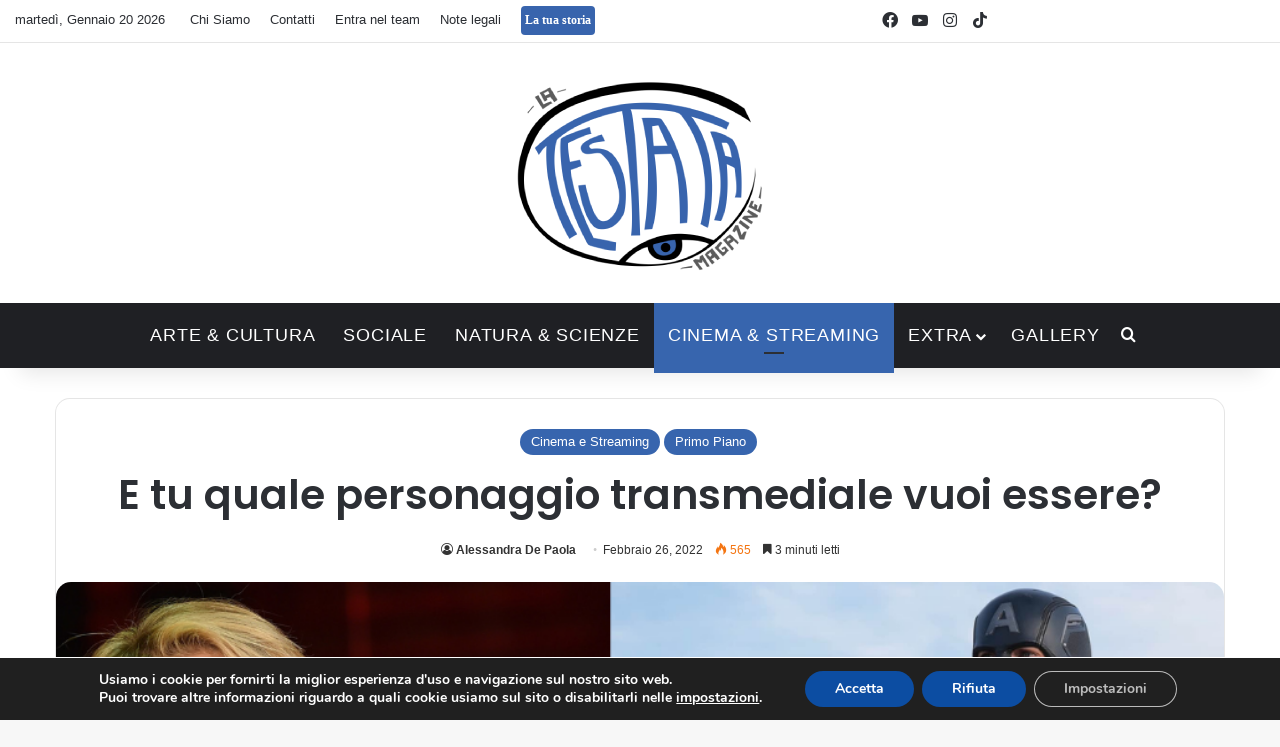

--- FILE ---
content_type: text/html; charset=UTF-8
request_url: https://www.latestatamagazine.it/2022/02/e-tu-quale-personaggio-transmediale-vuoi-essere/
body_size: 24350
content:
<!DOCTYPE html>
<html lang="it-IT" class="" data-skin="light" prefix="og: https://ogp.me/ns#">
<head>
	<meta charset="UTF-8" />
	<link rel="profile" href="https://gmpg.org/xfn/11" />
	
<meta http-equiv='x-dns-prefetch-control' content='on'>
<link rel='dns-prefetch' href='//cdnjs.cloudflare.com' />
<link rel='dns-prefetch' href='//ajax.googleapis.com' />
<link rel='dns-prefetch' href='//fonts.googleapis.com' />
<link rel='dns-prefetch' href='//fonts.gstatic.com' />
<link rel='dns-prefetch' href='//s.gravatar.com' />
<link rel='dns-prefetch' href='//www.google-analytics.com' />
<link rel='preload' as='script' href='https://ajax.googleapis.com/ajax/libs/webfont/1/webfont.js'>

<!-- Ottimizzazione per i motori di ricerca di Rank Math - https://rankmath.com/ -->
<title>E tu quale personaggio transmediale vuoi essere? - La Testata Magazine</title>
<meta name="description" content="Avete mai pensato a Maria De Filippi e a Capitan America insieme? No? Benissimo, allora siete pronti. Sapete da cosa siamo circondati?"/>
<meta name="robots" content="follow, index, max-snippet:-1, max-video-preview:-1, max-image-preview:large"/>
<link rel="canonical" href="https://www.latestatamagazine.it/2022/02/e-tu-quale-personaggio-transmediale-vuoi-essere/" />
<meta property="og:locale" content="it_IT" />
<meta property="og:type" content="article" />
<meta property="og:title" content="E tu quale personaggio transmediale vuoi essere? - La Testata Magazine" />
<meta property="og:description" content="Avete mai pensato a Maria De Filippi e a Capitan America insieme? No? Benissimo, allora siete pronti. Sapete da cosa siamo circondati?" />
<meta property="og:url" content="https://www.latestatamagazine.it/2022/02/e-tu-quale-personaggio-transmediale-vuoi-essere/" />
<meta property="og:site_name" content="La Testata Magazine" />
<meta property="article:tag" content="barbie" />
<meta property="article:tag" content="marvel" />
<meta property="article:tag" content="mondi" />
<meta property="article:tag" content="personaggi" />
<meta property="article:tag" content="Transmedialità" />
<meta property="article:section" content="Cinema e Streaming" />
<meta property="og:image" content="https://www.latestatamagazine.it/wp-content/uploads/2022/02/de-paola-e-tu-quale-personaggio-transmediale-vuoi-essere.png" />
<meta property="og:image:secure_url" content="https://www.latestatamagazine.it/wp-content/uploads/2022/02/de-paola-e-tu-quale-personaggio-transmediale-vuoi-essere.png" />
<meta property="og:image:width" content="940" />
<meta property="og:image:height" content="788" />
<meta property="og:image:alt" content="personaggi" />
<meta property="og:image:type" content="image/png" />
<meta property="article:published_time" content="2022-02-26T00:02:05+02:00" />
<meta name="twitter:card" content="summary_large_image" />
<meta name="twitter:title" content="E tu quale personaggio transmediale vuoi essere? - La Testata Magazine" />
<meta name="twitter:description" content="Avete mai pensato a Maria De Filippi e a Capitan America insieme? No? Benissimo, allora siete pronti. Sapete da cosa siamo circondati?" />
<meta name="twitter:site" content="@RobertoP" />
<meta name="twitter:creator" content="@RobertoP" />
<meta name="twitter:image" content="https://www.latestatamagazine.it/wp-content/uploads/2022/02/de-paola-e-tu-quale-personaggio-transmediale-vuoi-essere.png" />
<script type="application/ld+json" class="rank-math-schema">{"@context":"https://schema.org","@graph":[{"@type":["Person","Organization"],"@id":"https://www.latestatamagazine.it/#person","name":"Moderatore","sameAs":["https://twitter.com/RobertoP"]},{"@type":"WebSite","@id":"https://www.latestatamagazine.it/#website","url":"https://www.latestatamagazine.it","name":"La Testata Magazine","publisher":{"@id":"https://www.latestatamagazine.it/#person"},"inLanguage":"it-IT"},{"@type":"ImageObject","@id":"https://www.latestatamagazine.it/wp-content/uploads/2022/02/de-paola-e-tu-quale-personaggio-transmediale-vuoi-essere.png","url":"https://www.latestatamagazine.it/wp-content/uploads/2022/02/de-paola-e-tu-quale-personaggio-transmediale-vuoi-essere.png","width":"940","height":"788","inLanguage":"it-IT"},{"@type":"WebPage","@id":"https://www.latestatamagazine.it/2022/02/e-tu-quale-personaggio-transmediale-vuoi-essere/#webpage","url":"https://www.latestatamagazine.it/2022/02/e-tu-quale-personaggio-transmediale-vuoi-essere/","name":"E tu quale personaggio transmediale vuoi essere? - La Testata Magazine","datePublished":"2022-02-26T00:02:05+02:00","dateModified":"2022-02-26T00:02:05+02:00","isPartOf":{"@id":"https://www.latestatamagazine.it/#website"},"primaryImageOfPage":{"@id":"https://www.latestatamagazine.it/wp-content/uploads/2022/02/de-paola-e-tu-quale-personaggio-transmediale-vuoi-essere.png"},"inLanguage":"it-IT"},{"@type":"Person","@id":"https://www.latestatamagazine.it/author/alessandra_depaola/","name":"Alessandra De Paola","url":"https://www.latestatamagazine.it/author/alessandra_depaola/","image":{"@type":"ImageObject","@id":"https://www.latestatamagazine.it/wp-content/uploads/2021/01/Alessandra-De-Paola-150x150.png","url":"https://www.latestatamagazine.it/wp-content/uploads/2021/01/Alessandra-De-Paola-150x150.png","caption":"Alessandra De Paola","inLanguage":"it-IT"}},{"@type":"BlogPosting","headline":"E tu quale personaggio transmediale vuoi essere? - La Testata Magazine","keywords":"personaggi","datePublished":"2022-02-26T00:02:05+02:00","dateModified":"2022-02-26T00:02:05+02:00","author":{"@id":"https://www.latestatamagazine.it/author/alessandra_depaola/","name":"Alessandra De Paola"},"publisher":{"@id":"https://www.latestatamagazine.it/#person"},"description":"Avete mai pensato a Maria De Filippi e a Capitan America insieme? No? Benissimo, allora siete pronti. Sapete da cosa siamo circondati?","name":"E tu quale personaggio transmediale vuoi essere? - La Testata Magazine","@id":"https://www.latestatamagazine.it/2022/02/e-tu-quale-personaggio-transmediale-vuoi-essere/#richSnippet","isPartOf":{"@id":"https://www.latestatamagazine.it/2022/02/e-tu-quale-personaggio-transmediale-vuoi-essere/#webpage"},"image":{"@id":"https://www.latestatamagazine.it/wp-content/uploads/2022/02/de-paola-e-tu-quale-personaggio-transmediale-vuoi-essere.png"},"inLanguage":"it-IT","mainEntityOfPage":{"@id":"https://www.latestatamagazine.it/2022/02/e-tu-quale-personaggio-transmediale-vuoi-essere/#webpage"}}]}</script>
<!-- /Rank Math WordPress SEO plugin -->

<link rel='dns-prefetch' href='//www.googletagmanager.com' />
<link rel="alternate" type="application/rss+xml" title="La Testata Magazine &raquo; Feed" href="https://www.latestatamagazine.it/feed/" />
<link rel="alternate" type="application/rss+xml" title="La Testata Magazine &raquo; Feed dei commenti" href="https://www.latestatamagazine.it/comments/feed/" />

		<style type="text/css">
			:root{				
			--tie-preset-gradient-1: linear-gradient(135deg, rgba(6, 147, 227, 1) 0%, rgb(155, 81, 224) 100%);
			--tie-preset-gradient-2: linear-gradient(135deg, rgb(122, 220, 180) 0%, rgb(0, 208, 130) 100%);
			--tie-preset-gradient-3: linear-gradient(135deg, rgba(252, 185, 0, 1) 0%, rgba(255, 105, 0, 1) 100%);
			--tie-preset-gradient-4: linear-gradient(135deg, rgba(255, 105, 0, 1) 0%, rgb(207, 46, 46) 100%);
			--tie-preset-gradient-5: linear-gradient(135deg, rgb(238, 238, 238) 0%, rgb(169, 184, 195) 100%);
			--tie-preset-gradient-6: linear-gradient(135deg, rgb(74, 234, 220) 0%, rgb(151, 120, 209) 20%, rgb(207, 42, 186) 40%, rgb(238, 44, 130) 60%, rgb(251, 105, 98) 80%, rgb(254, 248, 76) 100%);
			--tie-preset-gradient-7: linear-gradient(135deg, rgb(255, 206, 236) 0%, rgb(152, 150, 240) 100%);
			--tie-preset-gradient-8: linear-gradient(135deg, rgb(254, 205, 165) 0%, rgb(254, 45, 45) 50%, rgb(107, 0, 62) 100%);
			--tie-preset-gradient-9: linear-gradient(135deg, rgb(255, 203, 112) 0%, rgb(199, 81, 192) 50%, rgb(65, 88, 208) 100%);
			--tie-preset-gradient-10: linear-gradient(135deg, rgb(255, 245, 203) 0%, rgb(182, 227, 212) 50%, rgb(51, 167, 181) 100%);
			--tie-preset-gradient-11: linear-gradient(135deg, rgb(202, 248, 128) 0%, rgb(113, 206, 126) 100%);
			--tie-preset-gradient-12: linear-gradient(135deg, rgb(2, 3, 129) 0%, rgb(40, 116, 252) 100%);
			--tie-preset-gradient-13: linear-gradient(135deg, #4D34FA, #ad34fa);
			--tie-preset-gradient-14: linear-gradient(135deg, #0057FF, #31B5FF);
			--tie-preset-gradient-15: linear-gradient(135deg, #FF007A, #FF81BD);
			--tie-preset-gradient-16: linear-gradient(135deg, #14111E, #4B4462);
			--tie-preset-gradient-17: linear-gradient(135deg, #F32758, #FFC581);

			
					--main-nav-background: #1f2024;
					--main-nav-secondry-background: rgba(0,0,0,0.2);
					--main-nav-primary-color: #0088ff;
					--main-nav-contrast-primary-color: #FFFFFF;
					--main-nav-text-color: #FFFFFF;
					--main-nav-secondry-text-color: rgba(225,255,255,0.5);
					--main-nav-main-border-color: rgba(255,255,255,0.07);
					--main-nav-secondry-border-color: rgba(255,255,255,0.04);
				
			}
		</style>
	<link rel="alternate" title="oEmbed (JSON)" type="application/json+oembed" href="https://www.latestatamagazine.it/wp-json/oembed/1.0/embed?url=https%3A%2F%2Fwww.latestatamagazine.it%2F2022%2F02%2Fe-tu-quale-personaggio-transmediale-vuoi-essere%2F" />
<link rel="alternate" title="oEmbed (XML)" type="text/xml+oembed" href="https://www.latestatamagazine.it/wp-json/oembed/1.0/embed?url=https%3A%2F%2Fwww.latestatamagazine.it%2F2022%2F02%2Fe-tu-quale-personaggio-transmediale-vuoi-essere%2F&#038;format=xml" />
<meta name="viewport" content="width=device-width, initial-scale=1.0" /><style id='wp-img-auto-sizes-contain-inline-css' type='text/css'>
img:is([sizes=auto i],[sizes^="auto," i]){contain-intrinsic-size:3000px 1500px}
/*# sourceURL=wp-img-auto-sizes-contain-inline-css */
</style>
<style id='wp-emoji-styles-inline-css' type='text/css'>

	img.wp-smiley, img.emoji {
		display: inline !important;
		border: none !important;
		box-shadow: none !important;
		height: 1em !important;
		width: 1em !important;
		margin: 0 0.07em !important;
		vertical-align: -0.1em !important;
		background: none !important;
		padding: 0 !important;
	}
/*# sourceURL=wp-emoji-styles-inline-css */
</style>
<style id='wp-block-library-inline-css' type='text/css'>
:root{--wp-block-synced-color:#7a00df;--wp-block-synced-color--rgb:122,0,223;--wp-bound-block-color:var(--wp-block-synced-color);--wp-editor-canvas-background:#ddd;--wp-admin-theme-color:#007cba;--wp-admin-theme-color--rgb:0,124,186;--wp-admin-theme-color-darker-10:#006ba1;--wp-admin-theme-color-darker-10--rgb:0,107,160.5;--wp-admin-theme-color-darker-20:#005a87;--wp-admin-theme-color-darker-20--rgb:0,90,135;--wp-admin-border-width-focus:2px}@media (min-resolution:192dpi){:root{--wp-admin-border-width-focus:1.5px}}.wp-element-button{cursor:pointer}:root .has-very-light-gray-background-color{background-color:#eee}:root .has-very-dark-gray-background-color{background-color:#313131}:root .has-very-light-gray-color{color:#eee}:root .has-very-dark-gray-color{color:#313131}:root .has-vivid-green-cyan-to-vivid-cyan-blue-gradient-background{background:linear-gradient(135deg,#00d084,#0693e3)}:root .has-purple-crush-gradient-background{background:linear-gradient(135deg,#34e2e4,#4721fb 50%,#ab1dfe)}:root .has-hazy-dawn-gradient-background{background:linear-gradient(135deg,#faaca8,#dad0ec)}:root .has-subdued-olive-gradient-background{background:linear-gradient(135deg,#fafae1,#67a671)}:root .has-atomic-cream-gradient-background{background:linear-gradient(135deg,#fdd79a,#004a59)}:root .has-nightshade-gradient-background{background:linear-gradient(135deg,#330968,#31cdcf)}:root .has-midnight-gradient-background{background:linear-gradient(135deg,#020381,#2874fc)}:root{--wp--preset--font-size--normal:16px;--wp--preset--font-size--huge:42px}.has-regular-font-size{font-size:1em}.has-larger-font-size{font-size:2.625em}.has-normal-font-size{font-size:var(--wp--preset--font-size--normal)}.has-huge-font-size{font-size:var(--wp--preset--font-size--huge)}.has-text-align-center{text-align:center}.has-text-align-left{text-align:left}.has-text-align-right{text-align:right}.has-fit-text{white-space:nowrap!important}#end-resizable-editor-section{display:none}.aligncenter{clear:both}.items-justified-left{justify-content:flex-start}.items-justified-center{justify-content:center}.items-justified-right{justify-content:flex-end}.items-justified-space-between{justify-content:space-between}.screen-reader-text{border:0;clip-path:inset(50%);height:1px;margin:-1px;overflow:hidden;padding:0;position:absolute;width:1px;word-wrap:normal!important}.screen-reader-text:focus{background-color:#ddd;clip-path:none;color:#444;display:block;font-size:1em;height:auto;left:5px;line-height:normal;padding:15px 23px 14px;text-decoration:none;top:5px;width:auto;z-index:100000}html :where(.has-border-color){border-style:solid}html :where([style*=border-top-color]){border-top-style:solid}html :where([style*=border-right-color]){border-right-style:solid}html :where([style*=border-bottom-color]){border-bottom-style:solid}html :where([style*=border-left-color]){border-left-style:solid}html :where([style*=border-width]){border-style:solid}html :where([style*=border-top-width]){border-top-style:solid}html :where([style*=border-right-width]){border-right-style:solid}html :where([style*=border-bottom-width]){border-bottom-style:solid}html :where([style*=border-left-width]){border-left-style:solid}html :where(img[class*=wp-image-]){height:auto;max-width:100%}:where(figure){margin:0 0 1em}html :where(.is-position-sticky){--wp-admin--admin-bar--position-offset:var(--wp-admin--admin-bar--height,0px)}@media screen and (max-width:600px){html :where(.is-position-sticky){--wp-admin--admin-bar--position-offset:0px}}

/*# sourceURL=wp-block-library-inline-css */
</style><style id='wp-block-heading-inline-css' type='text/css'>
h1:where(.wp-block-heading).has-background,h2:where(.wp-block-heading).has-background,h3:where(.wp-block-heading).has-background,h4:where(.wp-block-heading).has-background,h5:where(.wp-block-heading).has-background,h6:where(.wp-block-heading).has-background{padding:1.25em 2.375em}h1.has-text-align-left[style*=writing-mode]:where([style*=vertical-lr]),h1.has-text-align-right[style*=writing-mode]:where([style*=vertical-rl]),h2.has-text-align-left[style*=writing-mode]:where([style*=vertical-lr]),h2.has-text-align-right[style*=writing-mode]:where([style*=vertical-rl]),h3.has-text-align-left[style*=writing-mode]:where([style*=vertical-lr]),h3.has-text-align-right[style*=writing-mode]:where([style*=vertical-rl]),h4.has-text-align-left[style*=writing-mode]:where([style*=vertical-lr]),h4.has-text-align-right[style*=writing-mode]:where([style*=vertical-rl]),h5.has-text-align-left[style*=writing-mode]:where([style*=vertical-lr]),h5.has-text-align-right[style*=writing-mode]:where([style*=vertical-rl]),h6.has-text-align-left[style*=writing-mode]:where([style*=vertical-lr]),h6.has-text-align-right[style*=writing-mode]:where([style*=vertical-rl]){rotate:180deg}
/*# sourceURL=https://www.latestatamagazine.it/wp-includes/blocks/heading/style.min.css */
</style>
<style id='wp-block-paragraph-inline-css' type='text/css'>
.is-small-text{font-size:.875em}.is-regular-text{font-size:1em}.is-large-text{font-size:2.25em}.is-larger-text{font-size:3em}.has-drop-cap:not(:focus):first-letter{float:left;font-size:8.4em;font-style:normal;font-weight:100;line-height:.68;margin:.05em .1em 0 0;text-transform:uppercase}body.rtl .has-drop-cap:not(:focus):first-letter{float:none;margin-left:.1em}p.has-drop-cap.has-background{overflow:hidden}:root :where(p.has-background){padding:1.25em 2.375em}:where(p.has-text-color:not(.has-link-color)) a{color:inherit}p.has-text-align-left[style*="writing-mode:vertical-lr"],p.has-text-align-right[style*="writing-mode:vertical-rl"]{rotate:180deg}
/*# sourceURL=https://www.latestatamagazine.it/wp-includes/blocks/paragraph/style.min.css */
</style>
<style id='global-styles-inline-css' type='text/css'>
:root{--wp--preset--aspect-ratio--square: 1;--wp--preset--aspect-ratio--4-3: 4/3;--wp--preset--aspect-ratio--3-4: 3/4;--wp--preset--aspect-ratio--3-2: 3/2;--wp--preset--aspect-ratio--2-3: 2/3;--wp--preset--aspect-ratio--16-9: 16/9;--wp--preset--aspect-ratio--9-16: 9/16;--wp--preset--color--black: #000000;--wp--preset--color--cyan-bluish-gray: #abb8c3;--wp--preset--color--white: #ffffff;--wp--preset--color--pale-pink: #f78da7;--wp--preset--color--vivid-red: #cf2e2e;--wp--preset--color--luminous-vivid-orange: #ff6900;--wp--preset--color--luminous-vivid-amber: #fcb900;--wp--preset--color--light-green-cyan: #7bdcb5;--wp--preset--color--vivid-green-cyan: #00d084;--wp--preset--color--pale-cyan-blue: #8ed1fc;--wp--preset--color--vivid-cyan-blue: #0693e3;--wp--preset--color--vivid-purple: #9b51e0;--wp--preset--color--global-color: #3765ae;--wp--preset--gradient--vivid-cyan-blue-to-vivid-purple: linear-gradient(135deg,rgb(6,147,227) 0%,rgb(155,81,224) 100%);--wp--preset--gradient--light-green-cyan-to-vivid-green-cyan: linear-gradient(135deg,rgb(122,220,180) 0%,rgb(0,208,130) 100%);--wp--preset--gradient--luminous-vivid-amber-to-luminous-vivid-orange: linear-gradient(135deg,rgb(252,185,0) 0%,rgb(255,105,0) 100%);--wp--preset--gradient--luminous-vivid-orange-to-vivid-red: linear-gradient(135deg,rgb(255,105,0) 0%,rgb(207,46,46) 100%);--wp--preset--gradient--very-light-gray-to-cyan-bluish-gray: linear-gradient(135deg,rgb(238,238,238) 0%,rgb(169,184,195) 100%);--wp--preset--gradient--cool-to-warm-spectrum: linear-gradient(135deg,rgb(74,234,220) 0%,rgb(151,120,209) 20%,rgb(207,42,186) 40%,rgb(238,44,130) 60%,rgb(251,105,98) 80%,rgb(254,248,76) 100%);--wp--preset--gradient--blush-light-purple: linear-gradient(135deg,rgb(255,206,236) 0%,rgb(152,150,240) 100%);--wp--preset--gradient--blush-bordeaux: linear-gradient(135deg,rgb(254,205,165) 0%,rgb(254,45,45) 50%,rgb(107,0,62) 100%);--wp--preset--gradient--luminous-dusk: linear-gradient(135deg,rgb(255,203,112) 0%,rgb(199,81,192) 50%,rgb(65,88,208) 100%);--wp--preset--gradient--pale-ocean: linear-gradient(135deg,rgb(255,245,203) 0%,rgb(182,227,212) 50%,rgb(51,167,181) 100%);--wp--preset--gradient--electric-grass: linear-gradient(135deg,rgb(202,248,128) 0%,rgb(113,206,126) 100%);--wp--preset--gradient--midnight: linear-gradient(135deg,rgb(2,3,129) 0%,rgb(40,116,252) 100%);--wp--preset--font-size--small: 13px;--wp--preset--font-size--medium: 20px;--wp--preset--font-size--large: 36px;--wp--preset--font-size--x-large: 42px;--wp--preset--spacing--20: 0.44rem;--wp--preset--spacing--30: 0.67rem;--wp--preset--spacing--40: 1rem;--wp--preset--spacing--50: 1.5rem;--wp--preset--spacing--60: 2.25rem;--wp--preset--spacing--70: 3.38rem;--wp--preset--spacing--80: 5.06rem;--wp--preset--shadow--natural: 6px 6px 9px rgba(0, 0, 0, 0.2);--wp--preset--shadow--deep: 12px 12px 50px rgba(0, 0, 0, 0.4);--wp--preset--shadow--sharp: 6px 6px 0px rgba(0, 0, 0, 0.2);--wp--preset--shadow--outlined: 6px 6px 0px -3px rgb(255, 255, 255), 6px 6px rgb(0, 0, 0);--wp--preset--shadow--crisp: 6px 6px 0px rgb(0, 0, 0);}:where(.is-layout-flex){gap: 0.5em;}:where(.is-layout-grid){gap: 0.5em;}body .is-layout-flex{display: flex;}.is-layout-flex{flex-wrap: wrap;align-items: center;}.is-layout-flex > :is(*, div){margin: 0;}body .is-layout-grid{display: grid;}.is-layout-grid > :is(*, div){margin: 0;}:where(.wp-block-columns.is-layout-flex){gap: 2em;}:where(.wp-block-columns.is-layout-grid){gap: 2em;}:where(.wp-block-post-template.is-layout-flex){gap: 1.25em;}:where(.wp-block-post-template.is-layout-grid){gap: 1.25em;}.has-black-color{color: var(--wp--preset--color--black) !important;}.has-cyan-bluish-gray-color{color: var(--wp--preset--color--cyan-bluish-gray) !important;}.has-white-color{color: var(--wp--preset--color--white) !important;}.has-pale-pink-color{color: var(--wp--preset--color--pale-pink) !important;}.has-vivid-red-color{color: var(--wp--preset--color--vivid-red) !important;}.has-luminous-vivid-orange-color{color: var(--wp--preset--color--luminous-vivid-orange) !important;}.has-luminous-vivid-amber-color{color: var(--wp--preset--color--luminous-vivid-amber) !important;}.has-light-green-cyan-color{color: var(--wp--preset--color--light-green-cyan) !important;}.has-vivid-green-cyan-color{color: var(--wp--preset--color--vivid-green-cyan) !important;}.has-pale-cyan-blue-color{color: var(--wp--preset--color--pale-cyan-blue) !important;}.has-vivid-cyan-blue-color{color: var(--wp--preset--color--vivid-cyan-blue) !important;}.has-vivid-purple-color{color: var(--wp--preset--color--vivid-purple) !important;}.has-black-background-color{background-color: var(--wp--preset--color--black) !important;}.has-cyan-bluish-gray-background-color{background-color: var(--wp--preset--color--cyan-bluish-gray) !important;}.has-white-background-color{background-color: var(--wp--preset--color--white) !important;}.has-pale-pink-background-color{background-color: var(--wp--preset--color--pale-pink) !important;}.has-vivid-red-background-color{background-color: var(--wp--preset--color--vivid-red) !important;}.has-luminous-vivid-orange-background-color{background-color: var(--wp--preset--color--luminous-vivid-orange) !important;}.has-luminous-vivid-amber-background-color{background-color: var(--wp--preset--color--luminous-vivid-amber) !important;}.has-light-green-cyan-background-color{background-color: var(--wp--preset--color--light-green-cyan) !important;}.has-vivid-green-cyan-background-color{background-color: var(--wp--preset--color--vivid-green-cyan) !important;}.has-pale-cyan-blue-background-color{background-color: var(--wp--preset--color--pale-cyan-blue) !important;}.has-vivid-cyan-blue-background-color{background-color: var(--wp--preset--color--vivid-cyan-blue) !important;}.has-vivid-purple-background-color{background-color: var(--wp--preset--color--vivid-purple) !important;}.has-black-border-color{border-color: var(--wp--preset--color--black) !important;}.has-cyan-bluish-gray-border-color{border-color: var(--wp--preset--color--cyan-bluish-gray) !important;}.has-white-border-color{border-color: var(--wp--preset--color--white) !important;}.has-pale-pink-border-color{border-color: var(--wp--preset--color--pale-pink) !important;}.has-vivid-red-border-color{border-color: var(--wp--preset--color--vivid-red) !important;}.has-luminous-vivid-orange-border-color{border-color: var(--wp--preset--color--luminous-vivid-orange) !important;}.has-luminous-vivid-amber-border-color{border-color: var(--wp--preset--color--luminous-vivid-amber) !important;}.has-light-green-cyan-border-color{border-color: var(--wp--preset--color--light-green-cyan) !important;}.has-vivid-green-cyan-border-color{border-color: var(--wp--preset--color--vivid-green-cyan) !important;}.has-pale-cyan-blue-border-color{border-color: var(--wp--preset--color--pale-cyan-blue) !important;}.has-vivid-cyan-blue-border-color{border-color: var(--wp--preset--color--vivid-cyan-blue) !important;}.has-vivid-purple-border-color{border-color: var(--wp--preset--color--vivid-purple) !important;}.has-vivid-cyan-blue-to-vivid-purple-gradient-background{background: var(--wp--preset--gradient--vivid-cyan-blue-to-vivid-purple) !important;}.has-light-green-cyan-to-vivid-green-cyan-gradient-background{background: var(--wp--preset--gradient--light-green-cyan-to-vivid-green-cyan) !important;}.has-luminous-vivid-amber-to-luminous-vivid-orange-gradient-background{background: var(--wp--preset--gradient--luminous-vivid-amber-to-luminous-vivid-orange) !important;}.has-luminous-vivid-orange-to-vivid-red-gradient-background{background: var(--wp--preset--gradient--luminous-vivid-orange-to-vivid-red) !important;}.has-very-light-gray-to-cyan-bluish-gray-gradient-background{background: var(--wp--preset--gradient--very-light-gray-to-cyan-bluish-gray) !important;}.has-cool-to-warm-spectrum-gradient-background{background: var(--wp--preset--gradient--cool-to-warm-spectrum) !important;}.has-blush-light-purple-gradient-background{background: var(--wp--preset--gradient--blush-light-purple) !important;}.has-blush-bordeaux-gradient-background{background: var(--wp--preset--gradient--blush-bordeaux) !important;}.has-luminous-dusk-gradient-background{background: var(--wp--preset--gradient--luminous-dusk) !important;}.has-pale-ocean-gradient-background{background: var(--wp--preset--gradient--pale-ocean) !important;}.has-electric-grass-gradient-background{background: var(--wp--preset--gradient--electric-grass) !important;}.has-midnight-gradient-background{background: var(--wp--preset--gradient--midnight) !important;}.has-small-font-size{font-size: var(--wp--preset--font-size--small) !important;}.has-medium-font-size{font-size: var(--wp--preset--font-size--medium) !important;}.has-large-font-size{font-size: var(--wp--preset--font-size--large) !important;}.has-x-large-font-size{font-size: var(--wp--preset--font-size--x-large) !important;}
/*# sourceURL=global-styles-inline-css */
</style>

<style id='classic-theme-styles-inline-css' type='text/css'>
/*! This file is auto-generated */
.wp-block-button__link{color:#fff;background-color:#32373c;border-radius:9999px;box-shadow:none;text-decoration:none;padding:calc(.667em + 2px) calc(1.333em + 2px);font-size:1.125em}.wp-block-file__button{background:#32373c;color:#fff;text-decoration:none}
/*# sourceURL=/wp-includes/css/classic-themes.min.css */
</style>
<link rel='stylesheet' id='photoblocks-css' href='https://www.latestatamagazine.it/wp-content/plugins/photoblocks-grid-gallery/public/css/photoblocks-public.css?ver=1.3.1' type='text/css' media='all' />
<link rel='stylesheet' id='taqyeem-buttons-style-css' href='https://www.latestatamagazine.it/wp-content/plugins/taqyeem-buttons/assets/style.css?ver=6.9' type='text/css' media='all' />
<link rel='stylesheet' id='wmvp-style-videos-list-css' href='https://www.latestatamagazine.it/wp-content/plugins/wm-video-playlists/assets/css/style.css?ver=1.0.2' type='text/css' media='all' />
<link rel='stylesheet' id='ppress-frontend-css' href='https://www.latestatamagazine.it/wp-content/plugins/wp-user-avatar/assets/css/frontend.min.css?ver=4.16.8' type='text/css' media='all' />
<link rel='stylesheet' id='ppress-flatpickr-css' href='https://www.latestatamagazine.it/wp-content/plugins/wp-user-avatar/assets/flatpickr/flatpickr.min.css?ver=4.16.8' type='text/css' media='all' />
<link rel='stylesheet' id='ppress-select2-css' href='https://www.latestatamagazine.it/wp-content/plugins/wp-user-avatar/assets/select2/select2.min.css?ver=6.9' type='text/css' media='all' />
<link rel='stylesheet' id='tie-css-base-css' href='https://www.latestatamagazine.it/wp-content/themes/jannah/assets/css/base.min.css?ver=7.6.3' type='text/css' media='all' />
<link rel='stylesheet' id='tie-css-styles-css' href='https://www.latestatamagazine.it/wp-content/themes/jannah/assets/css/style.min.css?ver=7.6.3' type='text/css' media='all' />
<link rel='stylesheet' id='tie-css-widgets-css' href='https://www.latestatamagazine.it/wp-content/themes/jannah/assets/css/widgets.min.css?ver=7.6.3' type='text/css' media='all' />
<link rel='stylesheet' id='tie-css-helpers-css' href='https://www.latestatamagazine.it/wp-content/themes/jannah/assets/css/helpers.min.css?ver=7.6.3' type='text/css' media='all' />
<link rel='stylesheet' id='tie-fontawesome5-css' href='https://www.latestatamagazine.it/wp-content/themes/jannah/assets/css/fontawesome.css?ver=7.6.3' type='text/css' media='all' />
<link rel='stylesheet' id='tie-css-ilightbox-css' href='https://www.latestatamagazine.it/wp-content/themes/jannah/assets/ilightbox/dark-skin/skin.css?ver=7.6.3' type='text/css' media='all' />
<link rel='stylesheet' id='tie-css-shortcodes-css' href='https://www.latestatamagazine.it/wp-content/themes/jannah/assets/css/plugins/shortcodes.min.css?ver=7.6.3' type='text/css' media='all' />
<link rel='stylesheet' id='tie-css-single-css' href='https://www.latestatamagazine.it/wp-content/themes/jannah/assets/css/single.min.css?ver=7.6.3' type='text/css' media='all' />
<link rel='stylesheet' id='tie-css-print-css' href='https://www.latestatamagazine.it/wp-content/themes/jannah/assets/css/print.css?ver=7.6.3' type='text/css' media='print' />
<link rel='stylesheet' id='taqyeem-styles-css' href='https://www.latestatamagazine.it/wp-content/themes/jannah/assets/css/plugins/taqyeem.min.css?ver=7.6.3' type='text/css' media='all' />
<link rel='stylesheet' id='moove_gdpr_frontend-css' href='https://www.latestatamagazine.it/wp-content/plugins/gdpr-cookie-compliance/dist/styles/gdpr-main.css?ver=5.0.9' type='text/css' media='all' />
<style id='moove_gdpr_frontend-inline-css' type='text/css'>
#moove_gdpr_cookie_modal,#moove_gdpr_cookie_info_bar,.gdpr_cookie_settings_shortcode_content{font-family:&#039;Nunito&#039;,sans-serif}#moove_gdpr_save_popup_settings_button{background-color:#373737;color:#fff}#moove_gdpr_save_popup_settings_button:hover{background-color:#000}#moove_gdpr_cookie_info_bar .moove-gdpr-info-bar-container .moove-gdpr-info-bar-content a.mgbutton,#moove_gdpr_cookie_info_bar .moove-gdpr-info-bar-container .moove-gdpr-info-bar-content button.mgbutton{background-color:#0c4da2}#moove_gdpr_cookie_modal .moove-gdpr-modal-content .moove-gdpr-modal-footer-content .moove-gdpr-button-holder a.mgbutton,#moove_gdpr_cookie_modal .moove-gdpr-modal-content .moove-gdpr-modal-footer-content .moove-gdpr-button-holder button.mgbutton,.gdpr_cookie_settings_shortcode_content .gdpr-shr-button.button-green{background-color:#0c4da2;border-color:#0c4da2}#moove_gdpr_cookie_modal .moove-gdpr-modal-content .moove-gdpr-modal-footer-content .moove-gdpr-button-holder a.mgbutton:hover,#moove_gdpr_cookie_modal .moove-gdpr-modal-content .moove-gdpr-modal-footer-content .moove-gdpr-button-holder button.mgbutton:hover,.gdpr_cookie_settings_shortcode_content .gdpr-shr-button.button-green:hover{background-color:#fff;color:#0c4da2}#moove_gdpr_cookie_modal .moove-gdpr-modal-content .moove-gdpr-modal-close i,#moove_gdpr_cookie_modal .moove-gdpr-modal-content .moove-gdpr-modal-close span.gdpr-icon{background-color:#0c4da2;border:1px solid #0c4da2}#moove_gdpr_cookie_info_bar span.moove-gdpr-infobar-allow-all.focus-g,#moove_gdpr_cookie_info_bar span.moove-gdpr-infobar-allow-all:focus,#moove_gdpr_cookie_info_bar button.moove-gdpr-infobar-allow-all.focus-g,#moove_gdpr_cookie_info_bar button.moove-gdpr-infobar-allow-all:focus,#moove_gdpr_cookie_info_bar span.moove-gdpr-infobar-reject-btn.focus-g,#moove_gdpr_cookie_info_bar span.moove-gdpr-infobar-reject-btn:focus,#moove_gdpr_cookie_info_bar button.moove-gdpr-infobar-reject-btn.focus-g,#moove_gdpr_cookie_info_bar button.moove-gdpr-infobar-reject-btn:focus,#moove_gdpr_cookie_info_bar span.change-settings-button.focus-g,#moove_gdpr_cookie_info_bar span.change-settings-button:focus,#moove_gdpr_cookie_info_bar button.change-settings-button.focus-g,#moove_gdpr_cookie_info_bar button.change-settings-button:focus{-webkit-box-shadow:0 0 1px 3px #0c4da2;-moz-box-shadow:0 0 1px 3px #0c4da2;box-shadow:0 0 1px 3px #0c4da2}#moove_gdpr_cookie_modal .moove-gdpr-modal-content .moove-gdpr-modal-close i:hover,#moove_gdpr_cookie_modal .moove-gdpr-modal-content .moove-gdpr-modal-close span.gdpr-icon:hover,#moove_gdpr_cookie_info_bar span[data-href]>u.change-settings-button{color:#0c4da2}#moove_gdpr_cookie_modal .moove-gdpr-modal-content .moove-gdpr-modal-left-content #moove-gdpr-menu li.menu-item-selected a span.gdpr-icon,#moove_gdpr_cookie_modal .moove-gdpr-modal-content .moove-gdpr-modal-left-content #moove-gdpr-menu li.menu-item-selected button span.gdpr-icon{color:inherit}#moove_gdpr_cookie_modal .moove-gdpr-modal-content .moove-gdpr-modal-left-content #moove-gdpr-menu li a span.gdpr-icon,#moove_gdpr_cookie_modal .moove-gdpr-modal-content .moove-gdpr-modal-left-content #moove-gdpr-menu li button span.gdpr-icon{color:inherit}#moove_gdpr_cookie_modal .gdpr-acc-link{line-height:0;font-size:0;color:transparent;position:absolute}#moove_gdpr_cookie_modal .moove-gdpr-modal-content .moove-gdpr-modal-close:hover i,#moove_gdpr_cookie_modal .moove-gdpr-modal-content .moove-gdpr-modal-left-content #moove-gdpr-menu li a,#moove_gdpr_cookie_modal .moove-gdpr-modal-content .moove-gdpr-modal-left-content #moove-gdpr-menu li button,#moove_gdpr_cookie_modal .moove-gdpr-modal-content .moove-gdpr-modal-left-content #moove-gdpr-menu li button i,#moove_gdpr_cookie_modal .moove-gdpr-modal-content .moove-gdpr-modal-left-content #moove-gdpr-menu li a i,#moove_gdpr_cookie_modal .moove-gdpr-modal-content .moove-gdpr-tab-main .moove-gdpr-tab-main-content a:hover,#moove_gdpr_cookie_info_bar.moove-gdpr-dark-scheme .moove-gdpr-info-bar-container .moove-gdpr-info-bar-content a.mgbutton:hover,#moove_gdpr_cookie_info_bar.moove-gdpr-dark-scheme .moove-gdpr-info-bar-container .moove-gdpr-info-bar-content button.mgbutton:hover,#moove_gdpr_cookie_info_bar.moove-gdpr-dark-scheme .moove-gdpr-info-bar-container .moove-gdpr-info-bar-content a:hover,#moove_gdpr_cookie_info_bar.moove-gdpr-dark-scheme .moove-gdpr-info-bar-container .moove-gdpr-info-bar-content button:hover,#moove_gdpr_cookie_info_bar.moove-gdpr-dark-scheme .moove-gdpr-info-bar-container .moove-gdpr-info-bar-content span.change-settings-button:hover,#moove_gdpr_cookie_info_bar.moove-gdpr-dark-scheme .moove-gdpr-info-bar-container .moove-gdpr-info-bar-content button.change-settings-button:hover,#moove_gdpr_cookie_info_bar.moove-gdpr-dark-scheme .moove-gdpr-info-bar-container .moove-gdpr-info-bar-content u.change-settings-button:hover,#moove_gdpr_cookie_info_bar span[data-href]>u.change-settings-button,#moove_gdpr_cookie_info_bar.moove-gdpr-dark-scheme .moove-gdpr-info-bar-container .moove-gdpr-info-bar-content a.mgbutton.focus-g,#moove_gdpr_cookie_info_bar.moove-gdpr-dark-scheme .moove-gdpr-info-bar-container .moove-gdpr-info-bar-content button.mgbutton.focus-g,#moove_gdpr_cookie_info_bar.moove-gdpr-dark-scheme .moove-gdpr-info-bar-container .moove-gdpr-info-bar-content a.focus-g,#moove_gdpr_cookie_info_bar.moove-gdpr-dark-scheme .moove-gdpr-info-bar-container .moove-gdpr-info-bar-content button.focus-g,#moove_gdpr_cookie_info_bar.moove-gdpr-dark-scheme .moove-gdpr-info-bar-container .moove-gdpr-info-bar-content a.mgbutton:focus,#moove_gdpr_cookie_info_bar.moove-gdpr-dark-scheme .moove-gdpr-info-bar-container .moove-gdpr-info-bar-content button.mgbutton:focus,#moove_gdpr_cookie_info_bar.moove-gdpr-dark-scheme .moove-gdpr-info-bar-container .moove-gdpr-info-bar-content a:focus,#moove_gdpr_cookie_info_bar.moove-gdpr-dark-scheme .moove-gdpr-info-bar-container .moove-gdpr-info-bar-content button:focus,#moove_gdpr_cookie_info_bar.moove-gdpr-dark-scheme .moove-gdpr-info-bar-container .moove-gdpr-info-bar-content span.change-settings-button.focus-g,span.change-settings-button:focus,button.change-settings-button.focus-g,button.change-settings-button:focus,#moove_gdpr_cookie_info_bar.moove-gdpr-dark-scheme .moove-gdpr-info-bar-container .moove-gdpr-info-bar-content u.change-settings-button.focus-g,#moove_gdpr_cookie_info_bar.moove-gdpr-dark-scheme .moove-gdpr-info-bar-container .moove-gdpr-info-bar-content u.change-settings-button:focus{color:#0c4da2}#moove_gdpr_cookie_modal .moove-gdpr-branding.focus-g span,#moove_gdpr_cookie_modal .moove-gdpr-modal-content .moove-gdpr-tab-main a.focus-g,#moove_gdpr_cookie_modal .moove-gdpr-modal-content .moove-gdpr-tab-main .gdpr-cd-details-toggle.focus-g{color:#0c4da2}#moove_gdpr_cookie_modal.gdpr_lightbox-hide{display:none}
.wf-active .logo-text,.wf-active h1,.wf-active h2,.wf-active h3,.wf-active h4,.wf-active h5,.wf-active h6,.wf-active .the-subtitle{font-family: 'Poppins';}#main-nav .main-menu > ul > li > a{font-size: 18px;font-weight: 400;letter-spacing: 0.8px;}#main-nav{line-height: 5em}:root:root{--brand-color: #3765ae;--dark-brand-color: #05337c;--bright-color: #FFFFFF;--base-color: #2c2f34;}#reading-position-indicator{box-shadow: 0 0 10px rgba( 55,101,174,0.7);}:root:root{--brand-color: #3765ae;--dark-brand-color: #05337c;--bright-color: #FFFFFF;--base-color: #2c2f34;}#reading-position-indicator{box-shadow: 0 0 10px rgba( 55,101,174,0.7);}#header-notification-bar{background: var( --tie-preset-gradient-13 );}#header-notification-bar{--tie-buttons-color: #FFFFFF;--tie-buttons-border-color: #FFFFFF;--tie-buttons-hover-color: #e1e1e1;--tie-buttons-hover-text: #000000;}#header-notification-bar{--tie-buttons-text: #000000;}#the-post .entry-content a:not(.shortc-button){color: #3765ae !important;}#the-post .entry-content a:not(.shortc-button):hover{color: #000000 !important;}#tie-body .sidebar .widget-title:before{background-color: #3765ae;}@media (max-width: 991px){#theme-header.has-normal-width-logo #logo img {width:200px !important;max-width:100% !important;height: auto !important;max-height: 200px !important;}}.tie-insta-header {margin-bottom: 15px;}.tie-insta-avatar a {width: 70px;height: 70px;display: block;position: relative;float: left;margin-right: 15px;margin-bottom: 15px;}.tie-insta-avatar a:before {content: "";position: absolute;width: calc(100% + 6px);height: calc(100% + 6px);left: -3px;top: -3px;border-radius: 50%;background: #d6249f;background: radial-gradient(circle at 30% 107%,#fdf497 0%,#fdf497 5%,#fd5949 45%,#d6249f 60%,#285AEB 90%);}.tie-insta-avatar a:after {position: absolute;content: "";width: calc(100% + 3px);height: calc(100% + 3px);left: -2px;top: -2px;border-radius: 50%;background: #fff;}.dark-skin .tie-insta-avatar a:after {background: #27292d;}.tie-insta-avatar img {border-radius: 50%;position: relative;z-index: 2;transition: all 0.25s;}.tie-insta-avatar img:hover {box-shadow: 0px 0px 15px 0 #6b54c6;}.tie-insta-info {font-size: 1.3em;font-weight: bold;margin-bottom: 5px;}body .mag-box .breaking,body .social-icons-widget .social-icons-item .social-link,body .widget_product_tag_cloud a,body .widget_tag_cloud a,body .post-tags a,body .widget_layered_nav_filters a,body .post-bottom-meta-title,body .post-bottom-meta a,body .post-cat,body .show-more-button,body #instagram-link.is-expanded .follow-button,body .cat-counter a + span,body .mag-box-options .slider-arrow-nav a,body .main-menu .cats-horizontal li a,body #instagram-link.is-compact,body .pages-numbers a,body .pages-nav-item,body .bp-pagination-links .page-numbers,body .fullwidth-area .widget_tag_cloud .tagcloud a,body ul.breaking-news-nav li.jnt-prev,body ul.breaking-news-nav li.jnt-next,body #tie-popup-search-mobile table.gsc-search-box{border-radius: 35px;}body .mag-box ul.breaking-news-nav li{border: 0 !important;}body #instagram-link.is-compact{padding-right: 40px;padding-left: 40px;}body .post-bottom-meta-title,body .post-bottom-meta a,body .more-link{padding-right: 15px;padding-left: 15px;}body #masonry-grid .container-wrapper .post-thumb img{border-radius: 0px;}body .video-thumbnail,body .review-item,body .review-summary,body .user-rate-wrap,body textarea,body input,body select{border-radius: 5px;}body .post-content-slideshow,body #tie-read-next,body .prev-next-post-nav .post-thumb,body .post-thumb img,body .container-wrapper,body .tie-popup-container .container-wrapper,body .widget,body .tie-grid-slider .grid-item,body .slider-vertical-navigation .slide,body .boxed-slider:not(.tie-grid-slider) .slide,body .buddypress-wrap .activity-list .load-more a,body .buddypress-wrap .activity-list .load-newest a,body .woocommerce .products .product .product-img img,body .woocommerce .products .product .product-img,body .woocommerce .woocommerce-tabs,body .woocommerce div.product .related.products,body .woocommerce div.product .up-sells.products,body .woocommerce .cart_totals,.woocommerce .cross-sells,body .big-thumb-left-box-inner,body .miscellaneous-box .posts-items li:first-child,body .single-big-img,body .masonry-with-spaces .container-wrapper .slide,body .news-gallery-items li .post-thumb,body .scroll-2-box .slide,.magazine1.archive:not(.bbpress) .entry-header-outer,.magazine1.search .entry-header-outer,.magazine1.archive:not(.bbpress) .mag-box .container-wrapper,.magazine1.search .mag-box .container-wrapper,body.magazine1 .entry-header-outer + .mag-box,body .digital-rating-static,body .entry q,body .entry blockquote,body #instagram-link.is-expanded,body.single-post .featured-area,body.post-layout-8 #content,body .footer-boxed-widget-area,body .tie-video-main-slider,body .post-thumb-overlay,body .widget_media_image img,body .stream-item-mag img,body .media-page-layout .post-element{border-radius: 15px;}#subcategories-section .container-wrapper{border-radius: 15px !important;margin-top: 15px !important;border-top-width: 1px !important;}@media (max-width: 767px) {.tie-video-main-slider iframe{border-top-right-radius: 15px;border-top-left-radius: 15px;}}.magazine1.archive:not(.bbpress) .mag-box .container-wrapper,.magazine1.search .mag-box .container-wrapper{margin-top: 15px;border-top-width: 1px;}body .section-wrapper:not(.container-full) .wide-slider-wrapper .slider-main-container,body .section-wrapper:not(.container-full) .wide-slider-three-slids-wrapper{border-radius: 15px;overflow: hidden;}body .wide-slider-nav-wrapper,body .share-buttons-bottom,body .first-post-gradient li:first-child .post-thumb:after,body .scroll-2-box .post-thumb:after{border-bottom-left-radius: 15px;border-bottom-right-radius: 15px;}body .main-menu .menu-sub-content,body .comp-sub-menu{border-bottom-left-radius: 10px;border-bottom-right-radius: 10px;}body.single-post .featured-area{overflow: hidden;}body #check-also-box.check-also-left{border-top-right-radius: 15px;border-bottom-right-radius: 15px;}body #check-also-box.check-also-right{border-top-left-radius: 15px;border-bottom-left-radius: 15px;}body .mag-box .breaking-news-nav li:last-child{border-top-right-radius: 35px;border-bottom-right-radius: 35px;}body .mag-box .breaking-title:before{border-top-left-radius: 35px;border-bottom-left-radius: 35px;}body .tabs li:last-child a,body .full-overlay-title li:not(.no-post-thumb) .block-title-overlay{border-top-right-radius: 15px;}body .center-overlay-title li:not(.no-post-thumb) .block-title-overlay,body .tabs li:first-child a{border-top-left-radius: 15px;}
/*# sourceURL=moove_gdpr_frontend-inline-css */
</style>
<script type="text/javascript" src="https://www.latestatamagazine.it/wp-content/plugins/photoblocks-grid-gallery/public/js/anime.min.js?ver=1.3.1" id="anime-js"></script>
<script type="text/javascript" src="https://www.latestatamagazine.it/wp-includes/js/jquery/jquery.min.js?ver=3.7.1" id="jquery-core-js"></script>
<script type="text/javascript" src="https://www.latestatamagazine.it/wp-includes/js/jquery/jquery-migrate.min.js?ver=3.4.1" id="jquery-migrate-js"></script>
<script type="text/javascript" src="https://www.latestatamagazine.it/wp-content/plugins/photoblocks-grid-gallery/public/js/packery.pkgd.js?ver=6.9" id="packery-js"></script>
<script type="text/javascript" src="https://www.latestatamagazine.it/wp-content/plugins/photoblocks-grid-gallery/public/js/photoblocks.public.js?ver=1.3.1" id="photoblocks-js"></script>
<script type="text/javascript" src="https://www.latestatamagazine.it/wp-content/plugins/wp-user-avatar/assets/flatpickr/flatpickr.min.js?ver=4.16.8" id="ppress-flatpickr-js"></script>
<script type="text/javascript" src="https://www.latestatamagazine.it/wp-content/plugins/wp-user-avatar/assets/select2/select2.min.js?ver=4.16.8" id="ppress-select2-js"></script>

<!-- Snippet del tag Google (gtag.js) aggiunto da Site Kit -->
<!-- Snippet Google Analytics aggiunto da Site Kit -->
<script type="text/javascript" src="https://www.googletagmanager.com/gtag/js?id=GT-577PDGV" id="google_gtagjs-js" async></script>
<script type="text/javascript" id="google_gtagjs-js-after">
/* <![CDATA[ */
window.dataLayer = window.dataLayer || [];function gtag(){dataLayer.push(arguments);}
gtag("set","linker",{"domains":["www.latestatamagazine.it"]});
gtag("js", new Date());
gtag("set", "developer_id.dZTNiMT", true);
gtag("config", "GT-577PDGV");
//# sourceURL=google_gtagjs-js-after
/* ]]> */
</script>
<link rel="EditURI" type="application/rsd+xml" title="RSD" href="https://www.latestatamagazine.it/xmlrpc.php?rsd" />
<meta name="generator" content="WordPress 6.9" />
<link rel='shortlink' href='https://www.latestatamagazine.it/?p=43148' />
<meta name="generator" content="Site Kit by Google 1.167.0" /><script type='text/javascript'>
/* <![CDATA[ */
var taqyeem = {"ajaxurl":"https://www.latestatamagazine.it/wp-admin/admin-ajax.php" , "your_rating":"Your Rating:"};
/* ]]> */
</script>

<style>html:not(.dark-skin) .light-skin{--wmvp-playlist-head-bg: var(--brand-color);--wmvp-playlist-head-color: var(--bright-color);--wmvp-current-video-bg: #f2f4f5;--wmvp-current-video-color: #000;--wmvp-playlist-bg: #fff;--wmvp-playlist-color: #000;--wmvp-playlist-outer-border: 1px solid rgba(0,0,0,0.07);--wmvp-playlist-inner-border-color: rgba(0,0,0,0.07);}</style><style>.dark-skin{--wmvp-playlist-head-bg: #131416;--wmvp-playlist-head-color: #fff;--wmvp-current-video-bg: #24262a;--wmvp-current-video-color: #fff;--wmvp-playlist-bg: #1a1b1f;--wmvp-playlist-color: #fff;--wmvp-playlist-outer-border: 1px solid rgba(0,0,0,0.07);--wmvp-playlist-inner-border-color: rgba(255,255,255,0.05);}</style><meta http-equiv="X-UA-Compatible" content="IE=edge">
<link rel="icon" href="https://www.latestatamagazine.it/wp-content/uploads/2021/01/cropped-Logo-ufficiale-la-testata-32x32.png" sizes="32x32" />
<link rel="icon" href="https://www.latestatamagazine.it/wp-content/uploads/2021/01/cropped-Logo-ufficiale-la-testata-192x192.png" sizes="192x192" />
<link rel="apple-touch-icon" href="https://www.latestatamagazine.it/wp-content/uploads/2021/01/cropped-Logo-ufficiale-la-testata-180x180.png" />
<meta name="msapplication-TileImage" content="https://www.latestatamagazine.it/wp-content/uploads/2021/01/cropped-Logo-ufficiale-la-testata-270x270.png" />
		<style type="text/css" id="wp-custom-css">
			.btable {
  border: 0px solid yellow;
  border-radius: 15px;
  border-spacing: 15px;
	max-height: 10px;
}

.btr {
  border: 24px solid black;
  border-radius: 15px;
	max-height: 10px;
}

.btd {
	background-color:white;
  border: 0px solid white;
  border-radius: 15px;
  padding: 2px 2px 2px 2px;
  margin: 1px 1px 1px 1px;
  text-align: center;
  width: 300px;
  height: 10px;
	max-height: 10px;
}

.td > div{
padding: 0;
margin: 0;
position: relative;
height: 80px;
}

.entry table tbody td, .entry table tbody th {
    border: 0px solid rgba(0,0,0,0.1);
}

.ilightbox-title {
    font-size: 28px !important;
}

.ilightbox-holder .ilightbox-container .ilightbox-caption {
    display: none;
    position: absolute;
    left: 30px;
    right: 30px;
    bottom: 0;
    max-width: 100%;
    padding: 5px 10px;
    margin: 0px 0px 30px 0px;
    font-size: 16px;
    line-height: 150%;
    word-wrap: break-word;
    z-index: 20003;
    box-sizing: border-box;
    border-radius: 15px 15px 15px 15px;
    text-align: justify;
}

.ilightbox-holder.dark {
    padding: 0px;
    background: #000;
    -webkit-box-shadow: 0 0 15px hsla(0,0%,0%,.8);
    box-shadow: 0 0 15px hsla(0,0%,0%,.8);
}

.mag-box .post-title a{
    color: black;
    line-height: 1.4;
}

.mag-box .post-title :hover{
    color: #3765AE;
    line-height: 1.4;
}

.block-head-4 .widget-title .the-subtitle {
    line-height: 27px;
    margin: 0px -10px 0px -10px;
    padding: 5px 10px 5px 10px;
    background-color: #000000;
}

.sfid .has-block-head-4 > div {
    background: #3765AE !important;
}

.sfid .post-widget-body .post-title a{
    font-size: 14px;
    line-height: 1.4;
    margin-bottom: 5px;
	  color: black;
}

.sfid .post-widget-body .post-title :hover{
    font-size: 14px;
    line-height: 1.4;
    margin-bottom: 5px;
	  color: #3765AE !important;
}

body .main-menu .menu-sub-content, body .comp-sub-menu {
    border-bottom-left-radius: 10px;
    border-bottom-right-radius: 10px;
    padding: 0px 0px 20px 0px;
}

#photoblocks-1 .pb-blocks .pb-type-image {
    max-width: calc( 100% - 10px );
    border-radius: 15px;
}

#photoblocks-4 .pb-blocks .pb-type-image {
    max-width: calc( 100% - 10px );
    border-radius: 15px;
}
#photoblocks-1 .pb-description {
    display:none;
}

#photoblocks-1 .pb-title {
    display:none;
}

#photoblocks-4 .pb-description {
    display:none;
}

#photoblocks-4 .pb-title {
    display:none;
}

@media only screen and (max-width:760px) {
  h1 {
    font-size: 30px;
    font-weight: 700;
}
}


#contatore
{
	background-image: url(https://www.latestatamagazine.it/wp-content/uploads/2021/01/icon-contatore.png);
    width: 0px;
    background-repeat: no-repeat;
    vertical-align: middle;
    margin: 2px 2px 8px 0px;
    padding: 2px 5px 0px 10px;
}

.contatore
{
	background-image: url(https://www.latestatamagazine.it/wp-content/uploads/2021/01/icon-contatore.png);
    width: 0px;
    background-repeat: no-repeat;
    vertical-align: middle;
    margin: 2px 2px 8px 0px;
    padding: 2px 5px 0px 10px;
}

.mag-box .post-title {
    font-size: 16;
    line-height: 1.2;
    background-color: rgba(255, 255, 255, 0.7);
    padding: 10px;
    border-radius: 15px;
}

.a11y-toolbar {
    position: fixed;
    z-index: 99999;
    top: 20%;
    left: 0;
}


.boxed-slider-three-slides-wrapper .thumb-overlay, .boxed-slider-three-slides-wrapper .thumb-content {
    isplay:none;
}

#tie-main-slider-5-block_721 .slide-bg, #tie-main-slider-5-block_721 .slide {
    background-position: center center;
    height: 200px;
}

#tie-main-slider-5-block_2561 .slide-bg, #tie-main-slider-5-block_2561 .slide {
    background-position: center center;
    height: 200px;
}

.boxed-slider-three-slides-wrapper {
    min-height: 145px;
}
		</style>
		</head>

<body id="tie-body" class="wp-singular post-template-default single single-post postid-43148 single-format-standard wp-theme-jannah tie-no-js wrapper-has-shadow block-head-4 magazine3 magazine1 is-thumb-overlay-disabled is-desktop is-header-layout-2 full-width post-layout-1 narrow-title-narrow-media is-standard-format has-mobile-share">



<div class="background-overlay">

	<div id="tie-container" class="site tie-container">

		
		<div id="tie-wrapper">
			
<header id="theme-header" class="theme-header header-layout-2 main-nav-dark main-nav-default-dark main-nav-below no-stream-item top-nav-active top-nav-light top-nav-default-light top-nav-above has-shadow is-stretch-header has-normal-width-logo mobile-header-centered mobile-components-row">
	
<nav id="top-nav"  class="has-date-menu-components top-nav header-nav" aria-label="Navigazione Secondaria">
	<div class="container">
		<div class="topbar-wrapper">

			
					<div class="topbar-today-date">
						martedì, Gennaio 20 2026					</div>
					
			<div class="tie-alignleft">
				<div class="top-menu header-menu"><ul id="menu-top-menu" class="menu"><li id="menu-item-21697" class="menu-item menu-item-type-post_type menu-item-object-page menu-item-21697"><a href="https://www.latestatamagazine.it/chi-siamo/">Chi Siamo</a></li>
<li id="menu-item-21698" class="menu-item menu-item-type-post_type menu-item-object-page menu-item-21698"><a href="https://www.latestatamagazine.it/contatti/">Contatti</a></li>
<li id="menu-item-21699" class="menu-item menu-item-type-post_type menu-item-object-page menu-item-21699"><a href="https://www.latestatamagazine.it/entra-nel-team/">Entra nel team</a></li>
<li id="menu-item-21700" class="menu-item menu-item-type-post_type menu-item-object-page menu-item-21700"><a href="https://www.latestatamagazine.it/note-legali/">Note legali</a></li>
<li id="menu-item-39175" class="menu-item menu-item-type-post_type menu-item-object-page menu-item-39175"><a href="https://www.latestatamagazine.it/segnalazioni/"><a href="https://www.latestatamagazine.it/segnalazioni/" title="Segnalazioni"><input name="button" value="La tua storia" style="color:#ffffff; background-color: #3864ad; border-radius:4px; font-family:Georgia; font-size:12px; padding:4px;" type="submit"></a></center></a></li>
</ul></div>			</div><!-- .tie-alignleft /-->

			<div class="tie-alignright">
				<ul class="components"> <li class="social-icons-item"><a class="social-link facebook-social-icon" rel="external noopener nofollow" target="_blank" href="https://www.facebook.com/profile.php?id=61565048409079"><span class="tie-social-icon tie-icon-facebook"></span><span class="screen-reader-text">Facebook</span></a></li><li class="social-icons-item"><a class="social-link youtube-social-icon" rel="external noopener nofollow" target="_blank" href="https://www.youtube.com/channel/UC7A9U5VskvbRVdI2lR7G3kQ"><span class="tie-social-icon tie-icon-youtube"></span><span class="screen-reader-text">You Tube</span></a></li><li class="social-icons-item"><a class="social-link instagram-social-icon" rel="external noopener nofollow" target="_blank" href="https://www.instagram.com/la_testata/"><span class="tie-social-icon tie-icon-instagram"></span><span class="screen-reader-text">Instagram</span></a></li><li class="social-icons-item"><a class="social-link tiktok-social-icon" rel="external noopener nofollow" target="_blank" href="https://vm.tiktok.com/ZSXn4V3B/"><span class="tie-social-icon tie-icon-tiktok"></span><span class="screen-reader-text">TikTok</span></a></li> </ul><!-- Components -->			</div><!-- .tie-alignright /-->

		</div><!-- .topbar-wrapper /-->
	</div><!-- .container /-->
</nav><!-- #top-nav /-->

<div class="container header-container">
	<div class="tie-row logo-row">

		
		<div class="logo-wrapper">
			<div class="tie-col-md-4 logo-container clearfix">
				<div id="mobile-header-components-area_1" class="mobile-header-components"><ul class="components"><li class="mobile-component_menu custom-menu-link"><a href="#" id="mobile-menu-icon" class="menu-text-wrapper"><span class="tie-mobile-menu-icon nav-icon is-layout-1"></span><span class="menu-text">Menu</span></a></li></ul></div>
		<div id="logo" class="image-logo" style="margin-top: 30px; margin-bottom: 30px;">

			
			<a title="La Testata Magazine" href="https://www.latestatamagazine.it/">
				
				<picture class="tie-logo-default tie-logo-picture">
					
					<source class="tie-logo-source-default tie-logo-source" srcset="https://www.latestatamagazine.it/wp-content/uploads/2021/09/Logo-testata-new.png">
					<img class="tie-logo-img-default tie-logo-img" src="https://www.latestatamagazine.it/wp-content/uploads/2021/09/Logo-testata-new.png" alt="La Testata Magazine" width="265" height="200" style="max-height:200px; width: auto;" />
				</picture>
						</a>

			
		</div><!-- #logo /-->

		<div id="mobile-header-components-area_2" class="mobile-header-components"></div>			</div><!-- .tie-col /-->
		</div><!-- .logo-wrapper /-->

		
	</div><!-- .tie-row /-->
</div><!-- .container /-->

<div class="main-nav-wrapper">
	<nav id="main-nav" data-skin="search-in-main-nav" class="main-nav header-nav live-search-parent menu-style-default menu-style-solid-bg"  aria-label="Navigazione Principale">
		<div class="container">

			<div class="main-menu-wrapper">

				
				<div id="menu-components-wrap">

					
					<div class="main-menu main-menu-wrap">
						<div id="main-nav-menu" class="main-menu header-menu"><ul id="menu-menu-principale" class="menu"><li id="menu-item-21745" class="menu-item menu-item-type-taxonomy menu-item-object-category menu-item-21745"><a href="https://www.latestatamagazine.it/arte-cultura/">ARTE &#038; CULTURA</a></li>
<li id="menu-item-21746" class="menu-item menu-item-type-taxonomy menu-item-object-category menu-item-21746"><a href="https://www.latestatamagazine.it/sociale/">SOCIALE</a></li>
<li id="menu-item-21747" class="menu-item menu-item-type-taxonomy menu-item-object-category menu-item-21747"><a href="https://www.latestatamagazine.it/natura-scienze/">NATURA &#038; SCIENZE</a></li>
<li id="menu-item-21744" class="menu-item menu-item-type-taxonomy menu-item-object-category current-post-ancestor current-menu-parent current-post-parent menu-item-21744 tie-current-menu"><a href="https://www.latestatamagazine.it/intrattenimento/">CINEMA &#038; STREAMING</a></li>
<li id="menu-item-21743" class="menu-item menu-item-type-taxonomy menu-item-object-category menu-item-has-children menu-item-21743"><a href="https://www.latestatamagazine.it/extra/">EXTRA</a>
<ul class="sub-menu menu-sub-content">
	<li id="menu-item-29316" class="menu-item menu-item-type-taxonomy menu-item-object-category menu-item-29316"><a href="https://www.latestatamagazine.it/extra/fotografie/">FOTOGRAFIE</a></li>
	<li id="menu-item-29315" class="menu-item menu-item-type-taxonomy menu-item-object-category menu-item-29315"><a href="https://www.latestatamagazine.it/extra/disegni/">DISEGNI</a></li>
	<li id="menu-item-21896" class="menu-item menu-item-type-custom menu-item-object-custom menu-item-21896"><a href="https://www.latestatamagazine.it/tag/personaggio-della-settimana/">#PERSONAGGIODELLASETTIMANA</a></li>
	<li id="menu-item-30630" class="menu-item menu-item-type-taxonomy menu-item-object-category menu-item-30630"><a href="https://www.latestatamagazine.it/pilloladicultura/">#PILLOLADICULTURA</a></li>
</ul>
</li>
<li id="menu-item-29311" class="menu-item menu-item-type-taxonomy menu-item-object-category menu-item-29311"><a href="https://www.latestatamagazine.it/gallery/">GALLERY</a></li>
</ul></div>					</div><!-- .main-menu /-->

					<ul class="components">			<li class="search-compact-icon menu-item custom-menu-link">
				<a href="#" class="tie-search-trigger">
					<span class="tie-icon-search tie-search-icon" aria-hidden="true"></span>
					<span class="screen-reader-text">Cerca per</span>
				</a>
			</li>
			</ul><!-- Components -->
				</div><!-- #menu-components-wrap /-->
			</div><!-- .main-menu-wrapper /-->
		</div><!-- .container /-->

			</nav><!-- #main-nav /-->
</div><!-- .main-nav-wrapper /-->

</header>

<div id="content" class="site-content container"><div id="main-content-row" class="tie-row main-content-row">

<div class="main-content tie-col-md-12" role="main">

	
	<article id="the-post" class="container-wrapper post-content tie-standard">

		
<header class="entry-header-outer">

	
	<div class="entry-header">

		<span class="post-cat-wrap"><a class="post-cat tie-cat-22" href="https://www.latestatamagazine.it/intrattenimento/">Cinema e Streaming</a><a class="post-cat tie-cat-6" href="https://www.latestatamagazine.it/primo-piano/">Primo Piano</a></span>
		<h1 class="post-title entry-title">
			E tu quale personaggio transmediale vuoi essere?		</h1>

		<div class="single-post-meta post-meta clearfix"><span class="author-meta single-author no-avatars"><span class="meta-item meta-author-wrapper meta-author-10"><span class="meta-author"><a href="https://www.latestatamagazine.it/author/alessandra_depaola/" class="author-name tie-icon" title="Alessandra De Paola">Alessandra De Paola</a></span></span></span><span class="date meta-item tie-icon">Febbraio 26, 2022</span><div class="tie-alignright"><span class="meta-views meta-item warm"><span class="tie-icon-fire" aria-hidden="true"></span> 565 </span><span class="meta-reading-time meta-item"><span class="tie-icon-bookmark" aria-hidden="true"></span> 3 minuti letti</span> </div></div><!-- .post-meta -->	</div><!-- .entry-header /-->

	
	
</header><!-- .entry-header-outer /-->


<div  class="featured-area"><div class="featured-area-inner"><figure class="single-featured-image"><img width="940" height="788" src="https://www.latestatamagazine.it/wp-content/uploads/2022/02/de-paola-e-tu-quale-personaggio-transmediale-vuoi-essere.png" class="attachment-full size-full wp-post-image" alt="" data-main-img="1" decoding="async" fetchpriority="high" srcset="https://www.latestatamagazine.it/wp-content/uploads/2022/02/de-paola-e-tu-quale-personaggio-transmediale-vuoi-essere.png 940w, https://www.latestatamagazine.it/wp-content/uploads/2022/02/de-paola-e-tu-quale-personaggio-transmediale-vuoi-essere-300x251.png 300w, https://www.latestatamagazine.it/wp-content/uploads/2022/02/de-paola-e-tu-quale-personaggio-transmediale-vuoi-essere-768x644.png 768w" sizes="(max-width: 940px) 100vw, 940px" /></figure></div></div>
		<div class="entry-content entry clearfix">

			
			
<h2 class="wp-block-heading">Avete mai pensato a Maria De Filippi e a <a href="https://www.latestatamagazine.it/2019/07/capitan-america/">Capitan America</a> insieme? No? Benissimo, allora siete pronti.</h2>



<h3 class="wp-block-heading">Sapete da cosa siamo circondati? Da <a href="https://www.latestatamagazine.it/2018/03/inquinamento-ed-altri-disastri/">inquinamento</a> ed ingiustizie, certamente; ma soprattutto da storie, testi e passioni che ci spingono ad andare avanti.</h3>



<p>Ad oggi il modello che ci influenza maggiormente è quello della <strong>narrazione</strong> <strong>transmediale</strong> e raccontare una storia in questi termini significa spingerla da un dispositivo all’altro. Lo vediamo di continuo.<br><br><a href="https://www.latestatamagazine.it/2022/02/harry-potter-i-collegamenti-letterari-che-forse-non-ti-aspetti/">Harry Potter</a> balza dai libri ai film, dai film ai videogames, dalla console agli accessori e ai gadget e prima ancora anche <a href="https://www.latestatamagazine.it/2020/02/barbie-celebra-i-modelli-di-comportamento-e-due-volti-sono-italiani/">Barbie</a> ci ha insegnato che possiamo incollare gli occhi ai fumetti mensili e allo schermo che riproduce La Principessa e la Povera o Barbie Lago dei cigni.<br><br>E allora cosa accomuna questi esempi?<br>Il <strong>transmedia storytelling</strong>, cioè la creazione di storie in maniera trasversale, sfruttando gli sviluppi del progresso tecnologico. Il testo è capace di superare i limiti del singolo medium che li divulga per prediligere la multicanalità. Ognuna delle piattaforme che va a rompere con la tradizione, partecipa con tutte le sue capacità al diramarsi della storia senza però renderla ridondante, ma apportando sempre un nuovo punto di accesso alla storyline e offrendo nuovi punti di vista o dettagli.<br><br>In questo modo chi decide di avvicinarsi ad un prodotto culturale può scegliere secondo le proprie inclinazioni da quale porta entrare, non esiste più la gerarchia del sapere secondo la quale la forma scritta dovrebbe godere di un posto privilegiato a discapito di altre performances.<br>Addirittura i <a href="https://www.latestatamagazine.it/2022/01/tv-no-litalia-sceglie-i-videogames/">videogames</a>, pur dopo tanti rimproveri, sono attualmente una chiave di lettura sempre più valida.</p>



<p>A garantire il successo della transmedialità ci sono due pilastri fondamentali: i mondi costruiti e i personaggi. I <strong>mondi narrativi</strong> ci regalano sempre delle caratteristiche tipiche, che consentono di riconoscerne le particolarità, pur passando da una forma all’altra.<br>Ad esempio il mondo di Arda in cui sono ambientati i testi di <a href="https://www.latestatamagazine.it/2021/07/jackson-vs-tolkien-e-se-i-film-fossero-meglio-del-libro/">Tolkien</a>, vengono poi approfonditi non con mappe, cronologie, glossari e creando una vera e propria storia mitologica del mondo stesso.<br><br>I <strong>personaggi</strong> invece sono uno degli aspetti fondamentali del mondo narrativo stesso. Il legame tra il pubblico e il contenuto è tutto nel personaggio al quale ci si affeziona, per cui un personaggio ben costruito ed adeguatamente sviluppato è tutto ciò a cui il fruitore si attacca.</p>



<p>L’immedesimazione del fruitore con il personaggio del cuore è la chiave per la buona riuscita del racconto, seguendone le vicende si può decidere di illuminare o tralasciare alcuni punti del mondo narrativo.<br>Si può definire il personaggio transmediale come un eroe la cui storia è raccontata su tanti media diversi che complessivamente contribuiscono a creare un’immagine mentale ben definita nell’immaginario del lettore.<br>Questi infatti sono i casi non solo dell’attualissimo universo Star Wars con Luke Skywalker; ma anche del più “anziano” D’Artagnan di Dumas. O ancora se ci avviciniamo al colosso <a href="https://www.latestatamagazine.it/2021/11/walt-disney-non-solo-cartoni-ma-opere-darte/">Disney</a> notiamo che non mancano richiami tra una storia e l’altra e talvolta ci sono relazioni parentali fino a quel momento sconosciute, ma i personaggi funzionano, da un media all’altro continuano ad attirarci.<br><br>Se pensiamo poi alla Marvel abbiamo una continuità enorme di personaggi come I Fantastici Quattro, Capitan America, <a href="https://www.latestatamagazine.it/2022/01/giochi-di-specchi-in-spider-man-no-way-home/">Spider-Man</a> e tutti gli altri amici supereroi, riscontriamo che ciascuno di questi si impone come personaggio transmediale.</p>



<p>Ma cosa accade se usciamo dall’ambito fumettistico ed accendiamo la tv?<br>Accade che spesso, purtroppo più spesso di quanto vorremmo, troviamo sullo schermo le stesse facce in salse diverse. Il principio della transmedialità dei personaggi, infatti, è applicabile anche al celebrity system ed è per questo che possiamo trovare un filo conduttore che conduca Maria De Filippi da Amici a C’è Posta per Te, fino a Uomini e Donne.</p>



<p>Il successo e il senso di appartenenza che generando mondi e personaggi sono la base su cui poggia l’industria del franchise, la quale a sua volta commercializza gadget e merchandising. Infatti più un personaggio ed un mondo creano engagment, più si rafforza la proliferazione su piattaforme sempre più interattive e capaci di creare community, fandom che si impegnano a divulgare spontaneamente il contenuto che li affascina.<br><br>Tutta questa diffusione  ci rende sì tanto felici e collezionisti, ma soprattutto consumatori accaniti e dal cuore tenero.</p>



<p>Alessandra De Paola  <br>Fonte copertina: collage da Canva creato dalla redattrice.</p>



<p>Vedi anche: <a href="https://www.latestatamagazine.it/2021/10/quante-facce-di-pippo-ricordi/">Quante facce di Pippo ricordi?</a></p>

			<div class="post-bottom-meta post-bottom-tags post-tags-modern"><div class="post-bottom-meta-title"><span class="tie-icon-tags" aria-hidden="true"></span> Tag</div><span class="tagcloud"><a href="https://www.latestatamagazine.it/tag/barbie/" rel="tag">barbie</a> <a href="https://www.latestatamagazine.it/tag/marvel/" rel="tag">marvel</a> <a href="https://www.latestatamagazine.it/tag/mondi/" rel="tag">mondi</a> <a href="https://www.latestatamagazine.it/tag/personaggi/" rel="tag">personaggi</a> <a href="https://www.latestatamagazine.it/tag/transmedialita/" rel="tag">Transmedialità</a></span></div>
		</div><!-- .entry-content /-->

				<div id="post-extra-info">
			<div class="theiaStickySidebar">
				<div class="single-post-meta post-meta clearfix"><span class="author-meta single-author no-avatars"><span class="meta-item meta-author-wrapper meta-author-10"><span class="meta-author"><a href="https://www.latestatamagazine.it/author/alessandra_depaola/" class="author-name tie-icon" title="Alessandra De Paola">Alessandra De Paola</a></span></span></span><span class="date meta-item tie-icon">Febbraio 26, 2022</span><div class="tie-alignright"><span class="meta-views meta-item warm"><span class="tie-icon-fire" aria-hidden="true"></span> 565 </span><span class="meta-reading-time meta-item"><span class="tie-icon-bookmark" aria-hidden="true"></span> 3 minuti letti</span> </div></div><!-- .post-meta -->
			</div>
		</div>

		<div class="clearfix"></div>
		<script id="tie-schema-json" type="application/ld+json">{"@context":"http:\/\/schema.org","@type":"Article","dateCreated":"2022-02-26T00:02:05+02:00","datePublished":"2022-02-26T00:02:05+02:00","dateModified":"2022-02-25T12:15:13+02:00","headline":"E tu quale personaggio transmediale vuoi essere?","name":"E tu quale personaggio transmediale vuoi essere?","keywords":"barbie,marvel,mondi,personaggi,Transmedialit\u00e0","url":"https:\/\/www.latestatamagazine.it\/2022\/02\/e-tu-quale-personaggio-transmediale-vuoi-essere\/","description":"Avete mai pensato a Maria De Filippi e a Capitan America insieme? No? Benissimo, allora siete pronti. Sapete da cosa siamo circondati? Da inquinamento ed ingiustizie, certamente; ma soprattutto da sto","copyrightYear":"2022","articleSection":"Cinema e Streaming,Primo Piano","articleBody":"\nAvete mai pensato a Maria De Filippi e a Capitan America insieme? No? Benissimo, allora siete pronti.\n\n\n\nSapete da cosa siamo circondati? Da inquinamento ed ingiustizie, certamente; ma soprattutto da storie, testi e passioni che ci spingono ad andare avanti.\n\n\n\nAd oggi il modello che ci influenza maggiormente \u00e8 quello della narrazione transmediale e raccontare una storia in questi termini significa spingerla da un dispositivo all\u2019altro. Lo vediamo di continuo.Harry Potter balza dai libri ai film, dai film ai videogames, dalla console agli accessori e ai gadget e prima ancora anche Barbie ci ha insegnato che possiamo incollare gli occhi ai fumetti mensili e allo schermo che riproduce La Principessa e la Povera o Barbie Lago dei cigni.E allora cosa accomuna questi esempi?Il transmedia storytelling, cio\u00e8 la creazione di storie in maniera trasversale, sfruttando gli sviluppi del progresso tecnologico. Il testo \u00e8 capace di superare i limiti del singolo medium che li divulga per prediligere la multicanalit\u00e0. Ognuna delle piattaforme che va a rompere con la tradizione, partecipa con tutte le sue capacit\u00e0 al diramarsi della storia senza per\u00f2 renderla ridondante, ma apportando sempre un nuovo punto di accesso alla storyline e offrendo nuovi punti di vista o dettagli.In questo modo chi decide di avvicinarsi ad un prodotto culturale pu\u00f2 scegliere secondo le proprie inclinazioni da quale porta entrare, non esiste pi\u00f9 la gerarchia del sapere secondo la quale la forma scritta dovrebbe godere di un posto privilegiato a discapito di altre performances.Addirittura i videogames, pur dopo tanti rimproveri, sono attualmente una chiave di lettura sempre pi\u00f9 valida.\n\n\n\nA garantire il successo della transmedialit\u00e0 ci sono due pilastri fondamentali: i mondi costruiti e i personaggi. I mondi narrativi ci regalano sempre delle caratteristiche tipiche, che consentono di riconoscerne le particolarit\u00e0, pur passando da una forma all\u2019altra.Ad esempio il mondo di Arda in cui sono ambientati i testi di Tolkien, vengono poi approfonditi non con mappe, cronologie, glossari e creando una vera e propria storia mitologica del mondo stesso.I personaggi invece sono uno degli aspetti fondamentali del mondo narrativo stesso. Il legame tra il pubblico e il contenuto \u00e8 tutto nel personaggio al quale ci si affeziona, per cui un personaggio ben costruito ed adeguatamente sviluppato \u00e8 tutto ci\u00f2 a cui il fruitore si attacca.\n\n\n\nL\u2019immedesimazione del fruitore con il personaggio del cuore \u00e8 la chiave per la buona riuscita del racconto, seguendone le vicende si pu\u00f2 decidere di illuminare o tralasciare alcuni punti del mondo narrativo.Si pu\u00f2 definire il personaggio transmediale come un eroe la cui storia \u00e8 raccontata su tanti media diversi che complessivamente contribuiscono a creare un\u2019immagine mentale ben definita nell\u2019immaginario del lettore.Questi infatti sono i casi non solo dell\u2019attualissimo universo Star Wars con Luke Skywalker; ma anche del pi\u00f9 \u201canziano\u201d D\u2019Artagnan di Dumas. O ancora se ci avviciniamo al colosso Disney notiamo che non mancano richiami tra una storia e l\u2019altra e talvolta ci sono relazioni parentali fino a quel momento sconosciute, ma i personaggi funzionano, da un media all\u2019altro continuano ad attirarci.Se pensiamo poi alla Marvel abbiamo una continuit\u00e0 enorme di personaggi come I Fantastici Quattro, Capitan America, Spider-Man e tutti gli altri amici supereroi, riscontriamo che ciascuno di questi si impone come personaggio transmediale.\n\n\n\nMa cosa accade se usciamo dall\u2019ambito fumettistico ed accendiamo la tv?Accade che spesso, purtroppo pi\u00f9 spesso di quanto vorremmo, troviamo sullo schermo le stesse facce in salse diverse. Il principio della transmedialit\u00e0 dei personaggi, infatti, \u00e8 applicabile anche al celebrity system ed \u00e8 per questo che possiamo trovare un filo conduttore che conduca Maria De Filippi da Amici a C\u2019\u00e8 Posta per Te, fino a Uomini e Donne.\n\n\n\nIl successo e il senso di appartenenza che generando mondi e personaggi sono la base su cui poggia l\u2019industria del franchise, la quale a sua volta commercializza gadget e merchandising. Infatti pi\u00f9 un personaggio ed un mondo creano engagment, pi\u00f9 si rafforza la proliferazione su piattaforme sempre pi\u00f9 interattive e capaci di creare community, fandom che si impegnano a divulgare spontaneamente il contenuto che li affascina.Tutta questa diffusione\u00a0 ci rende s\u00ec tanto felici e collezionisti, ma soprattutto consumatori accaniti e dal cuore tenero.\n\n\n\nAlessandra De Paola\u00a0 Fonte copertina: collage da Canva creato dalla redattrice.\n\n\n\nVedi anche: Quante facce di Pippo ricordi?\n","publisher":{"@id":"#Publisher","@type":"Organization","name":"La Testata Magazine","logo":{"@type":"ImageObject","url":"https:\/\/www.latestatamagazine.it\/wp-content\/uploads\/2021\/09\/Logo-testata-new.png"},"sameAs":["https:\/\/www.facebook.com\/profile.php?id=61565048409079","https:\/\/www.youtube.com\/channel\/UC7A9U5VskvbRVdI2lR7G3kQ","https:\/\/www.instagram.com\/la_testata\/","https:\/\/vm.tiktok.com\/ZSXn4V3B\/"]},"sourceOrganization":{"@id":"#Publisher"},"copyrightHolder":{"@id":"#Publisher"},"mainEntityOfPage":{"@type":"WebPage","@id":"https:\/\/www.latestatamagazine.it\/2022\/02\/e-tu-quale-personaggio-transmediale-vuoi-essere\/"},"author":{"@type":"Person","name":"Alessandra De Paola","url":"https:\/\/www.latestatamagazine.it\/author\/alessandra_depaola\/"},"image":{"@type":"ImageObject","url":"https:\/\/www.latestatamagazine.it\/wp-content\/uploads\/2022\/02\/de-paola-e-tu-quale-personaggio-transmediale-vuoi-essere.png","width":1200,"height":788}}</script>

		<div id="share-buttons-bottom" class="share-buttons share-buttons-bottom">
			<div class="share-links  share-centered icons-only share-rounded">
				
				<a href="https://www.facebook.com/sharer.php?u=https://www.latestatamagazine.it/2022/02/e-tu-quale-personaggio-transmediale-vuoi-essere/" rel="external noopener nofollow" title="Facebook" target="_blank" class="facebook-share-btn " data-raw="https://www.facebook.com/sharer.php?u={post_link}">
					<span class="share-btn-icon tie-icon-facebook"></span> <span class="screen-reader-text">Facebook</span>
				</a>
				<a href="https://x.com/intent/post?text=E%20tu%20quale%20personaggio%20transmediale%20vuoi%20essere%3F&#038;url=https://www.latestatamagazine.it/2022/02/e-tu-quale-personaggio-transmediale-vuoi-essere/" rel="external noopener nofollow" title="X" target="_blank" class="twitter-share-btn " data-raw="https://x.com/intent/post?text={post_title}&amp;url={post_link}">
					<span class="share-btn-icon tie-icon-twitter"></span> <span class="screen-reader-text">X</span>
				</a>
				<a href="https://www.linkedin.com/shareArticle?mini=true&#038;url=https://www.latestatamagazine.it/2022/02/e-tu-quale-personaggio-transmediale-vuoi-essere/&#038;title=E%20tu%20quale%20personaggio%20transmediale%20vuoi%20essere%3F" rel="external noopener nofollow" title="LinkedIn" target="_blank" class="linkedin-share-btn " data-raw="https://www.linkedin.com/shareArticle?mini=true&amp;url={post_full_link}&amp;title={post_title}">
					<span class="share-btn-icon tie-icon-linkedin"></span> <span class="screen-reader-text">LinkedIn</span>
				</a>
				<a href="mailto:?subject=E%20tu%20quale%20personaggio%20transmediale%20vuoi%20essere%3F&#038;body=https://www.latestatamagazine.it/2022/02/e-tu-quale-personaggio-transmediale-vuoi-essere/" rel="external noopener nofollow" title="Condividi per e-mail" target="_blank" class="email-share-btn " data-raw="mailto:?subject={post_title}&amp;body={post_link}">
					<span class="share-btn-icon tie-icon-envelope"></span> <span class="screen-reader-text">Condividi per e-mail</span>
				</a>
				<a href="#" rel="external noopener nofollow" title="Stampa" target="_blank" class="print-share-btn " data-raw="#">
					<span class="share-btn-icon tie-icon-print"></span> <span class="screen-reader-text">Stampa</span>
				</a>			</div><!-- .share-links /-->
		</div><!-- .share-buttons /-->

		
	</article><!-- #the-post /-->

	
	<div class="post-components">

		
		<div class="about-author container-wrapper about-author-10">

								<div class="author-avatar">
						<a href="https://www.latestatamagazine.it/author/alessandra_depaola/">
							<img data-del="avatar" alt="Foto di Alessandra De Paola" src='https://www.latestatamagazine.it/wp-content/uploads/2021/01/Alessandra-De-Paola.png' class='avatar pp-user-avatar avatar-180 photo ' height='180' width='180'/>						</a>
					</div><!-- .author-avatar /-->
					
			<div class="author-info">

											<h3 class="author-name"><a href="https://www.latestatamagazine.it/author/alessandra_depaola/">Alessandra De Paola</a></h3>
						
				<div class="author-bio">
					Ciao!
Mi chiamo Alessandra De Paola e sono nata il 25 gennaio 1996, sono dell'Acquario e vi risparmio la fatica di fare calcoli: ho 24 anni mentre vi scrivo.
Studio Lettere Moderne e sono redattrice per la Testata Magazine, mi piace indagare vari aspetti della vita così da trovare le mie inclinazioni. 
Ne ho contate 62, nessuna legata a quella precedente.				</div><!-- .author-bio /-->

				<ul class="social-icons"></ul>			</div><!-- .author-info /-->
			<div class="clearfix"></div>
		</div><!-- .about-author /-->
		
	

				<div id="related-posts" class="container-wrapper">

					<div class="mag-box-title the-global-title">
						<h3>Articoli Correlati</h3>
					</div>

					<div class="related-posts-list">

					
							<div class="related-item tie-standard">

								
			<a aria-label="Femminismi e libertà nell’Iran che resiste" href="https://www.latestatamagazine.it/2026/01/femminismi-e-liberta-nelliran-che-resiste/" class="post-thumb"><img width="390" height="220" src="https://www.latestatamagazine.it/wp-content/uploads/2026/01/Parascandolo-Copertina-Iran-femminismi-e-liberta-pdf.jpg" class="attachment-jannah-image-large size-jannah-image-large wp-post-image" alt="" decoding="async" /></a>
								<h3 class="post-title"><a href="https://www.latestatamagazine.it/2026/01/femminismi-e-liberta-nelliran-che-resiste/">Femminismi e libertà nell’Iran che resiste</a></h3>

								<div class="post-meta clearfix"><span class="date meta-item tie-icon">Gennaio 20, 2026</span></div><!-- .post-meta -->							</div><!-- .related-item /-->

						
							<div class="related-item tie-standard">

								
			<a aria-label="La Grazia, l’11° film di Sorrentino al cinema" href="https://www.latestatamagazine.it/2026/01/la-grazia-di-sorrentino-al-cinema/" class="post-thumb"><img width="390" height="220" src="https://www.latestatamagazine.it/wp-content/uploads/2026/01/Analysing-Movie-Posters-Educational-Presentation-in-Lilac-Red-Illustrative-Style--390x220.jpg" class="attachment-jannah-image-large size-jannah-image-large wp-post-image" alt="La Grazia, l’11° film di Sorrentino al cinema" decoding="async" loading="lazy" srcset="https://www.latestatamagazine.it/wp-content/uploads/2026/01/Analysing-Movie-Posters-Educational-Presentation-in-Lilac-Red-Illustrative-Style--390x220.jpg 390w, https://www.latestatamagazine.it/wp-content/uploads/2026/01/Analysing-Movie-Posters-Educational-Presentation-in-Lilac-Red-Illustrative-Style--300x169.jpg 300w, https://www.latestatamagazine.it/wp-content/uploads/2026/01/Analysing-Movie-Posters-Educational-Presentation-in-Lilac-Red-Illustrative-Style--1024x576.jpg 1024w, https://www.latestatamagazine.it/wp-content/uploads/2026/01/Analysing-Movie-Posters-Educational-Presentation-in-Lilac-Red-Illustrative-Style--768x432.jpg 768w, https://www.latestatamagazine.it/wp-content/uploads/2026/01/Analysing-Movie-Posters-Educational-Presentation-in-Lilac-Red-Illustrative-Style--1536x864.jpg 1536w, https://www.latestatamagazine.it/wp-content/uploads/2026/01/Analysing-Movie-Posters-Educational-Presentation-in-Lilac-Red-Illustrative-Style-.jpg 1920w" sizes="auto, (max-width: 390px) 100vw, 390px" /></a>
								<h3 class="post-title"><a href="https://www.latestatamagazine.it/2026/01/la-grazia-di-sorrentino-al-cinema/">La Grazia, l’11° film di Sorrentino al cinema</a></h3>

								<div class="post-meta clearfix"><span class="date meta-item tie-icon">Gennaio 20, 2026</span></div><!-- .post-meta -->							</div><!-- .related-item /-->

						
							<div class="related-item tie-standard">

								
			<a aria-label="Australian Open, tutto pronto per Sinner contro Gaston" href="https://www.latestatamagazine.it/2026/01/australian-open-20-01-2026/" class="post-thumb"><img width="390" height="220" src="https://www.latestatamagazine.it/wp-content/uploads/2026/01/BENCIVENGA-Australian-Open-tutto-pronto-per-Sinner-contro-Gaston-SPORT-390x220.png" class="attachment-jannah-image-large size-jannah-image-large wp-post-image" alt="Australian Open, tutto pronto per Sinner contro Gaston" decoding="async" loading="lazy" /></a>
								<h3 class="post-title"><a href="https://www.latestatamagazine.it/2026/01/australian-open-20-01-2026/">Australian Open, tutto pronto per Sinner contro Gaston</a></h3>

								<div class="post-meta clearfix"><span class="date meta-item tie-icon">Gennaio 20, 2026</span></div><!-- .post-meta -->							</div><!-- .related-item /-->

						
							<div class="related-item tie-standard">

								
			<a aria-label="Perché procrastiniamo: cosa dice la neuroscienza sulla gestione del tempo" href="https://www.latestatamagazine.it/2026/01/perche-procrastiniamo-cosa-dice-la-neuroscienza-sulla-gestione-del-tempo/" class="post-thumb"><img width="390" height="220" src="https://www.latestatamagazine.it/wp-content/uploads/2026/01/MARTON-Perche-procrastiniamo_-cosa-dice-la-neuroscienza-sulla-gestione-del-tempo--390x220.png" class="attachment-jannah-image-large size-jannah-image-large wp-post-image" alt="" decoding="async" loading="lazy" /></a>
								<h3 class="post-title"><a href="https://www.latestatamagazine.it/2026/01/perche-procrastiniamo-cosa-dice-la-neuroscienza-sulla-gestione-del-tempo/">Perché procrastiniamo: cosa dice la neuroscienza sulla gestione del tempo</a></h3>

								<div class="post-meta clearfix"><span class="date meta-item tie-icon">Gennaio 20, 2026</span></div><!-- .post-meta -->							</div><!-- .related-item /-->

						
					</div><!-- .related-posts-list /-->
				</div><!-- #related-posts /-->

			
	</div><!-- .post-components /-->

	
</div><!-- .main-content -->

</div><!-- .main-content-row /--></div><!-- #content /-->
<footer id="footer" class="site-footer dark-skin dark-widgetized-area">

	
			<div id="footer-widgets-container">
				<div class="container">
					
		<div class="footer-widget-area ">
			<div class="tie-row">

									<div class="tie-col-sm-4 normal-side">
						<div id="text-2" class="widget-odd widget-first widget-1 container-wrapper widget widget_text"><div class="widget-title the-global-title has-block-head-4"><div class="the-subtitle">La Testata – Testa l’informazione</div></div>			<div class="textwidget"><div class="c-message_kit__gutter">
<div class="c-message_kit__gutter__right" data-qa="message_content">
<div class="c-message_kit__blocks c-message_kit__blocks--rich_text">
<div class="c-message__message_blocks c-message__message_blocks--rich_text">
<div class="p-block_kit_renderer" data-qa="block-kit-renderer">
<div class="p-block_kit_renderer__block_wrapper p-block_kit_renderer__block_wrapper--first">
<div class="p-rich_text_block" dir="auto">
<div class="p-rich_text_section">Proviamo ad essere quel bagliore nel cielo sereno dell’informazione e se ci stai leggendo, se ti piace quello che vedi, forse la strada è quella giusta, ma se non lo fosse, fermati un attimo, aiutaci, perché senza di te, noi, ora, non esisteremmo. #Testaci</div>
</div>
</div>
</div>
</div>
</div>
</div>
</div>
<div class="c-message_actions__container c-message__actions" role="group">
<div class="c-message_actions__group" role="group" aria-label="Message shortcuts" data-qa="message-actions"></div>
</div>
</div>
		<div class="clearfix"></div></div><!-- .widget /--><div id="text-3" class="widget-even widget-last widget-2 container-wrapper widget widget_text"><div class="widget-title the-global-title has-block-head-4"><div class="the-subtitle">Edito da</div></div>			<div class="textwidget"><p><img loading="lazy" decoding="async" class="alignnone size-full wp-image-42816" src="https://www.latestatamagazine.it/wp-content/uploads/2022/02/proodos-societa-coop.png" alt="prodoos-societa-coop" width="300" height="90" /></p>
</div>
		<div class="clearfix"></div></div><!-- .widget /-->					</div><!-- .tie-col /-->
				
									<div class="tie-col-sm-4 normal-side">
						<div id="text-4" class="widget-odd widget-last widget-first widget-1 container-wrapper widget widget_text">			<div class="textwidget"><p style="color: #1f2024;">.</p>
<p style="text-align: justify;">Testata Giornalistica Registrata presso il Tribunale di Napoli con autorizzazione n°18 1009/2018.<br />
Direttore Responsabile Esposito Susanna &#8211; Caporedattore e Art Director De Nicola Benedetta</p>
</div>
		<div class="clearfix"></div></div><!-- .widget /-->					</div><!-- .tie-col /-->
				
									<div class="tie-col-sm-4 normal-side">
						<div id="nav_menu-2" class="widget-odd widget-last widget-first widget-1 container-wrapper widget widget_nav_menu"><div class="widget-title the-global-title has-block-head-4"><div class="the-subtitle">Menù</div></div><div class="menu-menu-principale-container"><ul id="menu-menu-principale-1" class="menu"><li class="menu-item menu-item-type-taxonomy menu-item-object-category menu-item-21745"><a href="https://www.latestatamagazine.it/arte-cultura/">ARTE &#038; CULTURA</a></li>
<li class="menu-item menu-item-type-taxonomy menu-item-object-category menu-item-21746"><a href="https://www.latestatamagazine.it/sociale/">SOCIALE</a></li>
<li class="menu-item menu-item-type-taxonomy menu-item-object-category menu-item-21747"><a href="https://www.latestatamagazine.it/natura-scienze/">NATURA &#038; SCIENZE</a></li>
<li class="menu-item menu-item-type-taxonomy menu-item-object-category current-post-ancestor current-menu-parent current-post-parent menu-item-21744 tie-current-menu"><a href="https://www.latestatamagazine.it/intrattenimento/">CINEMA &#038; STREAMING</a></li>
<li class="menu-item menu-item-type-taxonomy menu-item-object-category menu-item-has-children menu-item-21743"><a href="https://www.latestatamagazine.it/extra/">EXTRA</a>
<ul class="sub-menu">
	<li class="menu-item menu-item-type-taxonomy menu-item-object-category menu-item-29316"><a href="https://www.latestatamagazine.it/extra/fotografie/">FOTOGRAFIE</a></li>
	<li class="menu-item menu-item-type-taxonomy menu-item-object-category menu-item-29315"><a href="https://www.latestatamagazine.it/extra/disegni/">DISEGNI</a></li>
	<li class="menu-item menu-item-type-custom menu-item-object-custom menu-item-21896"><a href="https://www.latestatamagazine.it/tag/personaggio-della-settimana/">#PERSONAGGIODELLASETTIMANA</a></li>
	<li class="menu-item menu-item-type-taxonomy menu-item-object-category menu-item-30630"><a href="https://www.latestatamagazine.it/pilloladicultura/">#PILLOLADICULTURA</a></li>
</ul>
</li>
<li class="menu-item menu-item-type-taxonomy menu-item-object-category menu-item-29311"><a href="https://www.latestatamagazine.it/gallery/">GALLERY</a></li>
</ul></div><div class="clearfix"></div></div><!-- .widget /-->					</div><!-- .tie-col /-->
				
				
			</div><!-- .tie-row /-->
		</div><!-- .footer-widget-area /-->

						</div><!-- .container /-->
			</div><!-- #Footer-widgets-container /-->
			
			<div id="site-info" class="site-info site-info-layout-2">
				<div class="container">
					<div class="tie-row">
						<div class="tie-col-md-12">

							<div class="copyright-text copyright-text-first">Copyright © 2026 La Testata. Tutti i diritti riservati. </div><div class="footer-menu"><ul id="menu-top-menu-1" class="menu"><li class="menu-item menu-item-type-post_type menu-item-object-page menu-item-21697"><a href="https://www.latestatamagazine.it/chi-siamo/">Chi Siamo</a></li>
<li class="menu-item menu-item-type-post_type menu-item-object-page menu-item-21698"><a href="https://www.latestatamagazine.it/contatti/">Contatti</a></li>
<li class="menu-item menu-item-type-post_type menu-item-object-page menu-item-21699"><a href="https://www.latestatamagazine.it/entra-nel-team/">Entra nel team</a></li>
<li class="menu-item menu-item-type-post_type menu-item-object-page menu-item-21700"><a href="https://www.latestatamagazine.it/note-legali/">Note legali</a></li>
<li class="menu-item menu-item-type-post_type menu-item-object-page menu-item-39175"><a href="https://www.latestatamagazine.it/segnalazioni/"><a href="https://www.latestatamagazine.it/segnalazioni/" title="Segnalazioni"><input name="button" value="La tua storia" style="color:#ffffff; background-color: #3864ad; border-radius:4px; font-family:Georgia; font-size:12px; padding:4px;" type="submit"></a></center></a></li>
</ul></div><ul class="social-icons"><li class="social-icons-item"><a class="social-link facebook-social-icon" rel="external noopener nofollow" target="_blank" href="https://www.facebook.com/profile.php?id=61565048409079"><span class="tie-social-icon tie-icon-facebook"></span><span class="screen-reader-text">Facebook</span></a></li><li class="social-icons-item"><a class="social-link youtube-social-icon" rel="external noopener nofollow" target="_blank" href="https://www.youtube.com/channel/UC7A9U5VskvbRVdI2lR7G3kQ"><span class="tie-social-icon tie-icon-youtube"></span><span class="screen-reader-text">You Tube</span></a></li><li class="social-icons-item"><a class="social-link instagram-social-icon" rel="external noopener nofollow" target="_blank" href="https://www.instagram.com/la_testata/"><span class="tie-social-icon tie-icon-instagram"></span><span class="screen-reader-text">Instagram</span></a></li><li class="social-icons-item"><a class="social-link tiktok-social-icon" rel="external noopener nofollow" target="_blank" href="https://vm.tiktok.com/ZSXn4V3B/"><span class="tie-social-icon tie-icon-tiktok"></span><span class="screen-reader-text">TikTok</span></a></li></ul> 

						</div><!-- .tie-col /-->
					</div><!-- .tie-row /-->
				</div><!-- .container /-->
			</div><!-- #site-info /-->
			
</footer><!-- #footer /-->




		<div id="share-buttons-mobile" class="share-buttons share-buttons-mobile">
			<div class="share-links  icons-only">
				
				<a href="https://www.facebook.com/sharer.php?u=https://www.latestatamagazine.it/2022/02/e-tu-quale-personaggio-transmediale-vuoi-essere/" rel="external noopener nofollow" title="Facebook" target="_blank" class="facebook-share-btn " data-raw="https://www.facebook.com/sharer.php?u={post_link}">
					<span class="share-btn-icon tie-icon-facebook"></span> <span class="screen-reader-text">Facebook</span>
				</a>
				<a href="https://x.com/intent/post?text=E%20tu%20quale%20personaggio%20transmediale%20vuoi%20essere%3F&#038;url=https://www.latestatamagazine.it/2022/02/e-tu-quale-personaggio-transmediale-vuoi-essere/" rel="external noopener nofollow" title="X" target="_blank" class="twitter-share-btn " data-raw="https://x.com/intent/post?text={post_title}&amp;url={post_link}">
					<span class="share-btn-icon tie-icon-twitter"></span> <span class="screen-reader-text">X</span>
				</a>
				<a href="https://api.whatsapp.com/send?text=E%20tu%20quale%20personaggio%20transmediale%20vuoi%20essere%3F%20https://www.latestatamagazine.it/2022/02/e-tu-quale-personaggio-transmediale-vuoi-essere/" rel="external noopener nofollow" title="WhatsApp" target="_blank" class="whatsapp-share-btn " data-raw="https://api.whatsapp.com/send?text={post_title}%20{post_link}">
					<span class="share-btn-icon tie-icon-whatsapp"></span> <span class="screen-reader-text">WhatsApp</span>
				</a>
				<a href="https://telegram.me/share/url?url=https://www.latestatamagazine.it/2022/02/e-tu-quale-personaggio-transmediale-vuoi-essere/&text=E%20tu%20quale%20personaggio%20transmediale%20vuoi%20essere%3F" rel="external noopener nofollow" title="Telegram" target="_blank" class="telegram-share-btn " data-raw="https://telegram.me/share/url?url={post_link}&text={post_title}">
					<span class="share-btn-icon tie-icon-paper-plane"></span> <span class="screen-reader-text">Telegram</span>
				</a>			</div><!-- .share-links /-->
		</div><!-- .share-buttons /-->

		<div class="mobile-share-buttons-spacer"></div>
		<a id="go-to-top" class="go-to-top-button" href="#go-to-tie-body">
			<span class="tie-icon-angle-up"></span>
			<span class="screen-reader-text">Pulsante per tornare all&#039;inizio</span>
		</a>
	
		</div><!-- #tie-wrapper /-->

		
	<aside class=" side-aside normal-side dark-skin dark-widgetized-area is-fullwidth appear-from-left" aria-label="Barra laterale secondaria" style="visibility: hidden;">
		<div data-height="100%" class="side-aside-wrapper has-custom-scroll">

			<a href="#" class="close-side-aside remove big-btn">
				<span class="screen-reader-text">Chiudi</span>
			</a><!-- .close-side-aside /-->


			
				<div id="mobile-container">

											<div id="mobile-search">
							<form role="search" method="get" class="search-form" action="https://www.latestatamagazine.it/">
				<label>
					<span class="screen-reader-text">Ricerca per:</span>
					<input type="search" class="search-field" placeholder="Cerca &hellip;" value="" name="s" />
				</label>
				<input type="submit" class="search-submit" value="Cerca" />
			</form>							</div><!-- #mobile-search /-->
						
					<div id="mobile-menu" class="hide-menu-icons">
											</div><!-- #mobile-menu /-->

											<div id="mobile-social-icons" class="social-icons-widget solid-social-icons">
							<ul><li class="social-icons-item"><a class="social-link facebook-social-icon" rel="external noopener nofollow" target="_blank" href="https://www.facebook.com/profile.php?id=61565048409079"><span class="tie-social-icon tie-icon-facebook"></span><span class="screen-reader-text">Facebook</span></a></li><li class="social-icons-item"><a class="social-link youtube-social-icon" rel="external noopener nofollow" target="_blank" href="https://www.youtube.com/channel/UC7A9U5VskvbRVdI2lR7G3kQ"><span class="tie-social-icon tie-icon-youtube"></span><span class="screen-reader-text">You Tube</span></a></li><li class="social-icons-item"><a class="social-link instagram-social-icon" rel="external noopener nofollow" target="_blank" href="https://www.instagram.com/la_testata/"><span class="tie-social-icon tie-icon-instagram"></span><span class="screen-reader-text">Instagram</span></a></li><li class="social-icons-item"><a class="social-link tiktok-social-icon" rel="external noopener nofollow" target="_blank" href="https://vm.tiktok.com/ZSXn4V3B/"><span class="tie-social-icon tie-icon-tiktok"></span><span class="screen-reader-text">TikTok</span></a></li></ul> 
						</div><!-- #mobile-social-icons /-->
						
				</div><!-- #mobile-container /-->
			

			
		</div><!-- .side-aside-wrapper /-->
	</aside><!-- .side-aside /-->

	
	</div><!-- #tie-container /-->
</div><!-- .background-overlay /-->

<script type="speculationrules">
{"prefetch":[{"source":"document","where":{"and":[{"href_matches":"/*"},{"not":{"href_matches":["/wp-*.php","/wp-admin/*","/wp-content/uploads/*","/wp-content/*","/wp-content/plugins/*","/wp-content/themes/jannah/*","/*\\?(.+)"]}},{"not":{"selector_matches":"a[rel~=\"nofollow\"]"}},{"not":{"selector_matches":".no-prefetch, .no-prefetch a"}}]},"eagerness":"conservative"}]}
</script>
	<!--copyscapeskip-->
	<aside id="moove_gdpr_cookie_info_bar" class="moove-gdpr-info-bar-hidden moove-gdpr-align-center moove-gdpr-dark-scheme gdpr_infobar_postion_bottom" aria-label="GDPR Cookie Banner" style="display: none;">
	<div class="moove-gdpr-info-bar-container">
		<div class="moove-gdpr-info-bar-content">
		
<div class="moove-gdpr-cookie-notice">
  <p>Usiamo i cookie per fornirti la miglior esperienza d'uso e navigazione sul nostro sito web.</p>
<p>Puoi trovare altre informazioni riguardo a quali cookie usiamo sul sito o disabilitarli nelle <button  aria-haspopup="true" data-href="#moove_gdpr_cookie_modal" class="change-settings-button">impostazioni</button>.</p>
</div>
<!--  .moove-gdpr-cookie-notice -->
		
<div class="moove-gdpr-button-holder">
			<button class="mgbutton moove-gdpr-infobar-allow-all gdpr-fbo-0" aria-label="Accetta" >Accetta</button>
						<button class="mgbutton moove-gdpr-infobar-reject-btn gdpr-fbo-1 "  aria-label="Rifiuta">Rifiuta</button>
							<button class="mgbutton moove-gdpr-infobar-settings-btn change-settings-button gdpr-fbo-2" aria-haspopup="true" data-href="#moove_gdpr_cookie_modal"  aria-label="Impostazioni">Impostazioni</button>
			</div>
<!--  .button-container -->
		</div>
		<!-- moove-gdpr-info-bar-content -->
	</div>
	<!-- moove-gdpr-info-bar-container -->
	</aside>
	<!-- #moove_gdpr_cookie_info_bar -->
	<!--/copyscapeskip-->
<div id="reading-position-indicator"></div><div id="autocomplete-suggestions" class="autocomplete-suggestions"></div><div id="is-scroller-outer"><div id="is-scroller"></div></div><div id="fb-root"></div>		<div id="tie-popup-search-desktop" class="tie-popup tie-popup-search-wrap" style="display: none;">
			<a href="#" class="tie-btn-close remove big-btn light-btn">
				<span class="screen-reader-text">Chiudi</span>
			</a>
			<div class="popup-search-wrap-inner">

				<div class="live-search-parent pop-up-live-search" data-skin="live-search-popup" aria-label="Cerca">

										<form method="get" class="tie-popup-search-form" action="https://www.latestatamagazine.it/">
							<input class="tie-popup-search-input is-ajax-search" inputmode="search" type="text" name="s" title="Cerca per" autocomplete="off" placeholder="Scrivi e premi invia" />
							<button class="tie-popup-search-submit" type="submit">
								<span class="tie-icon-search tie-search-icon" aria-hidden="true"></span>
								<span class="screen-reader-text">Cerca per</span>
							</button>
						</form>
						
				</div><!-- .pop-up-live-search /-->

			</div><!-- .popup-search-wrap-inner /-->
		</div><!-- .tie-popup-search-wrap /-->
		<script type="text/javascript" id="ppress-frontend-script-js-extra">
/* <![CDATA[ */
var pp_ajax_form = {"ajaxurl":"https://www.latestatamagazine.it/wp-admin/admin-ajax.php","confirm_delete":"Are you sure?","deleting_text":"Deleting...","deleting_error":"An error occurred. Please try again.","nonce":"60a4a5a0fc","disable_ajax_form":"false","is_checkout":"0","is_checkout_tax_enabled":"0","is_checkout_autoscroll_enabled":"true"};
//# sourceURL=ppress-frontend-script-js-extra
/* ]]> */
</script>
<script type="text/javascript" src="https://www.latestatamagazine.it/wp-content/plugins/wp-user-avatar/assets/js/frontend.min.js?ver=4.16.8" id="ppress-frontend-script-js"></script>
<script type="text/javascript" id="tie-scripts-js-extra">
/* <![CDATA[ */
var tie = {"is_rtl":"","ajaxurl":"https://www.latestatamagazine.it/wp-admin/admin-ajax.php","is_side_aside_light":"","is_taqyeem_active":"1","is_sticky_video":"1","mobile_menu_top":"","mobile_menu_active":"area_1","mobile_menu_parent":"","lightbox_all":"true","lightbox_gallery":"true","lightbox_skin":"dark","lightbox_thumb":"horizontal","lightbox_arrows":"true","is_singular":"1","autoload_posts":"","reading_indicator":"true","lazyload":"","select_share":"true","select_share_twitter":"","select_share_facebook":"","select_share_linkedin":"","select_share_email":"","facebook_app_id":"5303202981","twitter_username":"","responsive_tables":"true","ad_blocker_detector":"","sticky_behavior":"default","sticky_desktop":"true","sticky_mobile":"","sticky_mobile_behavior":"default","ajax_loader":"\u003Cdiv class=\"loader-overlay\"\u003E\n\t\t\t\t\u003Cdiv class=\"spinner\"\u003E\n\t\t\t\t\t\u003Cdiv class=\"bounce1\"\u003E\u003C/div\u003E\n\t\t\t\t\t\u003Cdiv class=\"bounce2\"\u003E\u003C/div\u003E\n\t\t\t\t\t\u003Cdiv class=\"bounce3\"\u003E \u003C/div\u003E\n\t\t\t\t\u003C/div\u003E\n\t\t\t\u003C/div\u003E","type_to_search":"","lang_no_results":"Non trovato","sticky_share_mobile":"true","sticky_share_post":"","sticky_share_post_menu":""};
//# sourceURL=tie-scripts-js-extra
/* ]]> */
</script>
<script type="text/javascript" src="https://www.latestatamagazine.it/wp-content/themes/jannah/assets/js/scripts.min.js?ver=7.6.3" id="tie-scripts-js"></script>
<script type="text/javascript" src="https://www.latestatamagazine.it/wp-content/themes/jannah/assets/ilightbox/lightbox.js?ver=7.6.3" id="tie-js-ilightbox-js"></script>
<script type="text/javascript" src="https://www.latestatamagazine.it/wp-content/themes/jannah/assets/js/sliders.min.js?ver=7.6.3" id="tie-js-sliders-js"></script>
<script type="text/javascript" src="https://www.latestatamagazine.it/wp-content/themes/jannah/assets/js/shortcodes.js?ver=7.6.3" id="tie-js-shortcodes-js"></script>
<script type="text/javascript" src="https://www.latestatamagazine.it/wp-content/themes/jannah/assets/js/desktop.min.js?ver=7.6.3" id="tie-js-desktop-js"></script>
<script type="text/javascript" src="https://www.latestatamagazine.it/wp-content/themes/jannah/assets/js/live-search.js?ver=7.6.3" id="tie-js-livesearch-js"></script>
<script type="text/javascript" src="https://www.latestatamagazine.it/wp-content/themes/jannah/assets/js/single.min.js?ver=7.6.3" id="tie-js-single-js"></script>
<script type="text/javascript" id="moove_gdpr_frontend-js-extra">
/* <![CDATA[ */
var moove_frontend_gdpr_scripts = {"ajaxurl":"https://www.latestatamagazine.it/wp-admin/admin-ajax.php","post_id":"43148","plugin_dir":"https://www.latestatamagazine.it/wp-content/plugins/gdpr-cookie-compliance","show_icons":"all","is_page":"","ajax_cookie_removal":"false","strict_init":"2","enabled_default":{"strict":1,"third_party":0,"advanced":0,"performance":0,"preference":0},"geo_location":"false","force_reload":"false","is_single":"1","hide_save_btn":"false","current_user":"0","cookie_expiration":"365","script_delay":"2000","close_btn_action":"1","close_btn_rdr":"","scripts_defined":"{\"cache\":true,\"header\":\"\",\"body\":\"\",\"footer\":\"\",\"thirdparty\":{\"header\":\"\",\"body\":\"\",\"footer\":\"\"},\"strict\":{\"header\":\"\",\"body\":\"\",\"footer\":\"\"},\"advanced\":{\"header\":\"\",\"body\":\"\",\"footer\":\"\"}}","gdpr_scor":"true","wp_lang":"","wp_consent_api":"false","gdpr_nonce":"c573569bf1"};
//# sourceURL=moove_gdpr_frontend-js-extra
/* ]]> */
</script>
<script type="text/javascript" src="https://www.latestatamagazine.it/wp-content/plugins/gdpr-cookie-compliance/dist/scripts/main.js?ver=5.0.9" id="moove_gdpr_frontend-js"></script>
<script type="text/javascript" id="moove_gdpr_frontend-js-after">
/* <![CDATA[ */
var gdpr_consent__strict = "false"
var gdpr_consent__thirdparty = "false"
var gdpr_consent__advanced = "false"
var gdpr_consent__performance = "false"
var gdpr_consent__preference = "false"
var gdpr_consent__cookies = ""
//# sourceURL=moove_gdpr_frontend-js-after
/* ]]> */
</script>
<script id="wp-emoji-settings" type="application/json">
{"baseUrl":"https://s.w.org/images/core/emoji/17.0.2/72x72/","ext":".png","svgUrl":"https://s.w.org/images/core/emoji/17.0.2/svg/","svgExt":".svg","source":{"concatemoji":"https://www.latestatamagazine.it/wp-includes/js/wp-emoji-release.min.js?ver=6.9"}}
</script>
<script type="module">
/* <![CDATA[ */
/*! This file is auto-generated */
const a=JSON.parse(document.getElementById("wp-emoji-settings").textContent),o=(window._wpemojiSettings=a,"wpEmojiSettingsSupports"),s=["flag","emoji"];function i(e){try{var t={supportTests:e,timestamp:(new Date).valueOf()};sessionStorage.setItem(o,JSON.stringify(t))}catch(e){}}function c(e,t,n){e.clearRect(0,0,e.canvas.width,e.canvas.height),e.fillText(t,0,0);t=new Uint32Array(e.getImageData(0,0,e.canvas.width,e.canvas.height).data);e.clearRect(0,0,e.canvas.width,e.canvas.height),e.fillText(n,0,0);const a=new Uint32Array(e.getImageData(0,0,e.canvas.width,e.canvas.height).data);return t.every((e,t)=>e===a[t])}function p(e,t){e.clearRect(0,0,e.canvas.width,e.canvas.height),e.fillText(t,0,0);var n=e.getImageData(16,16,1,1);for(let e=0;e<n.data.length;e++)if(0!==n.data[e])return!1;return!0}function u(e,t,n,a){switch(t){case"flag":return n(e,"\ud83c\udff3\ufe0f\u200d\u26a7\ufe0f","\ud83c\udff3\ufe0f\u200b\u26a7\ufe0f")?!1:!n(e,"\ud83c\udde8\ud83c\uddf6","\ud83c\udde8\u200b\ud83c\uddf6")&&!n(e,"\ud83c\udff4\udb40\udc67\udb40\udc62\udb40\udc65\udb40\udc6e\udb40\udc67\udb40\udc7f","\ud83c\udff4\u200b\udb40\udc67\u200b\udb40\udc62\u200b\udb40\udc65\u200b\udb40\udc6e\u200b\udb40\udc67\u200b\udb40\udc7f");case"emoji":return!a(e,"\ud83e\u1fac8")}return!1}function f(e,t,n,a){let r;const o=(r="undefined"!=typeof WorkerGlobalScope&&self instanceof WorkerGlobalScope?new OffscreenCanvas(300,150):document.createElement("canvas")).getContext("2d",{willReadFrequently:!0}),s=(o.textBaseline="top",o.font="600 32px Arial",{});return e.forEach(e=>{s[e]=t(o,e,n,a)}),s}function r(e){var t=document.createElement("script");t.src=e,t.defer=!0,document.head.appendChild(t)}a.supports={everything:!0,everythingExceptFlag:!0},new Promise(t=>{let n=function(){try{var e=JSON.parse(sessionStorage.getItem(o));if("object"==typeof e&&"number"==typeof e.timestamp&&(new Date).valueOf()<e.timestamp+604800&&"object"==typeof e.supportTests)return e.supportTests}catch(e){}return null}();if(!n){if("undefined"!=typeof Worker&&"undefined"!=typeof OffscreenCanvas&&"undefined"!=typeof URL&&URL.createObjectURL&&"undefined"!=typeof Blob)try{var e="postMessage("+f.toString()+"("+[JSON.stringify(s),u.toString(),c.toString(),p.toString()].join(",")+"));",a=new Blob([e],{type:"text/javascript"});const r=new Worker(URL.createObjectURL(a),{name:"wpTestEmojiSupports"});return void(r.onmessage=e=>{i(n=e.data),r.terminate(),t(n)})}catch(e){}i(n=f(s,u,c,p))}t(n)}).then(e=>{for(const n in e)a.supports[n]=e[n],a.supports.everything=a.supports.everything&&a.supports[n],"flag"!==n&&(a.supports.everythingExceptFlag=a.supports.everythingExceptFlag&&a.supports[n]);var t;a.supports.everythingExceptFlag=a.supports.everythingExceptFlag&&!a.supports.flag,a.supports.everything||((t=a.source||{}).concatemoji?r(t.concatemoji):t.wpemoji&&t.twemoji&&(r(t.twemoji),r(t.wpemoji)))});
//# sourceURL=https://www.latestatamagazine.it/wp-includes/js/wp-emoji-loader.min.js
/* ]]> */
</script>

	<!--copyscapeskip-->
	<button data-href="#moove_gdpr_cookie_modal" aria-haspopup="true"  id="moove_gdpr_save_popup_settings_button" style='display: none;' class="" aria-label="Cambia impostazioni cookie">
	<span class="moove_gdpr_icon">
		<svg viewBox="0 0 512 512" xmlns="http://www.w3.org/2000/svg" style="max-width: 30px; max-height: 30px;">
		<g data-name="1">
			<path d="M293.9,450H233.53a15,15,0,0,1-14.92-13.42l-4.47-42.09a152.77,152.77,0,0,1-18.25-7.56L163,413.53a15,15,0,0,1-20-1.06l-42.69-42.69a15,15,0,0,1-1.06-20l26.61-32.93a152.15,152.15,0,0,1-7.57-18.25L76.13,294.1a15,15,0,0,1-13.42-14.91V218.81A15,15,0,0,1,76.13,203.9l42.09-4.47a152.15,152.15,0,0,1,7.57-18.25L99.18,148.25a15,15,0,0,1,1.06-20l42.69-42.69a15,15,0,0,1,20-1.06l32.93,26.6a152.77,152.77,0,0,1,18.25-7.56l4.47-42.09A15,15,0,0,1,233.53,48H293.9a15,15,0,0,1,14.92,13.42l4.46,42.09a152.91,152.91,0,0,1,18.26,7.56l32.92-26.6a15,15,0,0,1,20,1.06l42.69,42.69a15,15,0,0,1,1.06,20l-26.61,32.93a153.8,153.8,0,0,1,7.57,18.25l42.09,4.47a15,15,0,0,1,13.41,14.91v60.38A15,15,0,0,1,451.3,294.1l-42.09,4.47a153.8,153.8,0,0,1-7.57,18.25l26.61,32.93a15,15,0,0,1-1.06,20L384.5,412.47a15,15,0,0,1-20,1.06l-32.92-26.6a152.91,152.91,0,0,1-18.26,7.56l-4.46,42.09A15,15,0,0,1,293.9,450ZM247,420h33.39l4.09-38.56a15,15,0,0,1,11.06-12.91A123,123,0,0,0,325.7,356a15,15,0,0,1,17,1.31l30.16,24.37,23.61-23.61L372.06,328a15,15,0,0,1-1.31-17,122.63,122.63,0,0,0,12.49-30.14,15,15,0,0,1,12.92-11.06l38.55-4.1V232.31l-38.55-4.1a15,15,0,0,1-12.92-11.06A122.63,122.63,0,0,0,370.75,187a15,15,0,0,1,1.31-17l24.37-30.16-23.61-23.61-30.16,24.37a15,15,0,0,1-17,1.31,123,123,0,0,0-30.14-12.49,15,15,0,0,1-11.06-12.91L280.41,78H247l-4.09,38.56a15,15,0,0,1-11.07,12.91A122.79,122.79,0,0,0,201.73,142a15,15,0,0,1-17-1.31L154.6,116.28,131,139.89l24.38,30.16a15,15,0,0,1,1.3,17,123.41,123.41,0,0,0-12.49,30.14,15,15,0,0,1-12.91,11.06l-38.56,4.1v33.38l38.56,4.1a15,15,0,0,1,12.91,11.06A123.41,123.41,0,0,0,156.67,311a15,15,0,0,1-1.3,17L131,358.11l23.61,23.61,30.17-24.37a15,15,0,0,1,17-1.31,122.79,122.79,0,0,0,30.13,12.49,15,15,0,0,1,11.07,12.91ZM449.71,279.19h0Z" fill="currentColor"/>
			<path d="M263.71,340.36A91.36,91.36,0,1,1,355.08,249,91.46,91.46,0,0,1,263.71,340.36Zm0-152.72A61.36,61.36,0,1,0,325.08,249,61.43,61.43,0,0,0,263.71,187.64Z" fill="currentColor"/>
		</g>
		</svg>
	</span>

	<span class="moove_gdpr_text">Cambia impostazioni cookie</span>
	</button>
	<!--/copyscapeskip-->
    
	<!--copyscapeskip-->
	<!-- V1 -->
	<dialog id="moove_gdpr_cookie_modal" class="gdpr_lightbox-hide" aria-modal="true" aria-label="Schermata impostazioni GDPR">
	<div class="moove-gdpr-modal-content moove-clearfix logo-position-left moove_gdpr_modal_theme_v1">
		    
		<button class="moove-gdpr-modal-close" autofocus aria-label="Close GDPR Cookie Settings">
			<span class="gdpr-sr-only">Close GDPR Cookie Settings</span>
			<span class="gdpr-icon moovegdpr-arrow-close"></span>
		</button>
				<div class="moove-gdpr-modal-left-content">
		
<div class="moove-gdpr-company-logo-holder">
	<img src="https://www.latestatamagazine.it/wp-content/uploads/2021/09/Logo-testata-new.png" alt=""   width="265"  height="200"  class="img-responsive" />
</div>
<!--  .moove-gdpr-company-logo-holder -->
		<ul id="moove-gdpr-menu">
			
<li class="menu-item-on menu-item-privacy_overview menu-item-selected">
	<button data-href="#privacy_overview" class="moove-gdpr-tab-nav" aria-label="Panoramica privacy">
	<span class="gdpr-nav-tab-title">Panoramica privacy</span>
	</button>
</li>

	<li class="menu-item-strict-necessary-cookies menu-item-off">
	<button data-href="#strict-necessary-cookies" class="moove-gdpr-tab-nav" aria-label="Cookie strettamente necessari">
		<span class="gdpr-nav-tab-title">Cookie strettamente necessari</span>
	</button>
	</li>


	<li class="menu-item-off menu-item-third_party_cookies">
	<button data-href="#third_party_cookies" class="moove-gdpr-tab-nav" aria-label="Cookie di terze parti">
		<span class="gdpr-nav-tab-title">Cookie di terze parti</span>
	</button>
	</li>



	<li class="menu-item-moreinfo menu-item-off">
	<button data-href="#cookie_policy_modal" class="moove-gdpr-tab-nav" aria-label="Cookie Policy">
		<span class="gdpr-nav-tab-title">Cookie Policy</span>
	</button>
	</li>
		</ul>
		
<div class="moove-gdpr-branding-cnt">
			<a href="https://wordpress.org/plugins/gdpr-cookie-compliance/" rel="noopener noreferrer" target="_blank" class='moove-gdpr-branding'>Powered by&nbsp; <span>GDPR Cookie Compliance</span></a>
		</div>
<!--  .moove-gdpr-branding -->
		</div>
		<!--  .moove-gdpr-modal-left-content -->
		<div class="moove-gdpr-modal-right-content">
		<div class="moove-gdpr-modal-title">
			 
		</div>
		<!-- .moove-gdpr-modal-ritle -->
		<div class="main-modal-content">

			<div class="moove-gdpr-tab-content">
			
<div id="privacy_overview" class="moove-gdpr-tab-main">
		<span class="tab-title">Panoramica privacy</span>
		<div class="moove-gdpr-tab-main-content">
	<p>Questa Applicazione utilizza Strumenti di Tracciamento per consentire semplici interazioni e attivare funzionalità che permettono agli Utenti di accedere a determinate risorse del Servizio e semplificano la comunicazione con il Titolare del sito Web.</p>
		</div>
	<!--  .moove-gdpr-tab-main-content -->

</div>
<!-- #privacy_overview -->
			
  <div id="strict-necessary-cookies" class="moove-gdpr-tab-main" style="display:none">
    <span class="tab-title">Cookie strettamente necessari</span>
    <div class="moove-gdpr-tab-main-content">
      <p>I cookie strettamente necessari dovrebbero essere sempre attivati per poter salvare le tue preferenze per le impostazioni dei cookie.</p>
      <div class="moove-gdpr-status-bar ">
        <div class="gdpr-cc-form-wrap">
          <div class="gdpr-cc-form-fieldset">
            <label class="cookie-switch" for="moove_gdpr_strict_cookies">    
              <span class="gdpr-sr-only">Abilita o Disabilita i Cookie</span>        
              <input type="checkbox" aria-label="Cookie strettamente necessari"  value="check" name="moove_gdpr_strict_cookies" id="moove_gdpr_strict_cookies">
              <span class="cookie-slider cookie-round gdpr-sr" data-text-enable="Attivato" data-text-disabled="Disattivato">
                <span class="gdpr-sr-label">
                  <span class="gdpr-sr-enable">Attivato</span>
                  <span class="gdpr-sr-disable">Disattivato</span>
                </span>
              </span>
            </label>
          </div>
          <!-- .gdpr-cc-form-fieldset -->
        </div>
        <!-- .gdpr-cc-form-wrap -->
      </div>
      <!-- .moove-gdpr-status-bar -->
                                              
    </div>
    <!--  .moove-gdpr-tab-main-content -->
  </div>
  <!-- #strict-necesarry-cookies -->
			
  <div id="third_party_cookies" class="moove-gdpr-tab-main" style="display:none">
    <span class="tab-title">Cookie di terze parti</span>
    <div class="moove-gdpr-tab-main-content">
      <p>Questo sito web usa Google Analytics che ci aiuta a migliorare il nostro sito Web.</p>
<p>Google Analytics è un servizio di analisi web fornito da Google Inc. (“Google”). Google utilizza i Dati Personali raccolti allo scopo di tracciare ed esaminare l’utilizzo di questa Applicazione, compilare report e condividerli con gli altri servizi sviluppati da Google.<br />
Google potrebbe utilizzare i Dati Personali per contestualizzare e personalizzare gli annunci del proprio network pubblicitario.</p>
      <div class="moove-gdpr-status-bar">
        <div class="gdpr-cc-form-wrap">
          <div class="gdpr-cc-form-fieldset">
            <label class="cookie-switch" for="moove_gdpr_performance_cookies">    
              <span class="gdpr-sr-only">Abilita o Disabilita i Cookie</span>     
              <input type="checkbox" aria-label="Cookie di terze parti" value="check" name="moove_gdpr_performance_cookies" id="moove_gdpr_performance_cookies" disabled>
              <span class="cookie-slider cookie-round gdpr-sr" data-text-enable="Attivato" data-text-disabled="Disattivato">
                <span class="gdpr-sr-label">
                  <span class="gdpr-sr-enable">Attivato</span>
                  <span class="gdpr-sr-disable">Disattivato</span>
                </span>
              </span>
            </label>
          </div>
          <!-- .gdpr-cc-form-fieldset -->
        </div>
        <!-- .gdpr-cc-form-wrap -->
      </div>
      <!-- .moove-gdpr-status-bar -->
             
    </div>
    <!--  .moove-gdpr-tab-main-content -->
  </div>
  <!-- #third_party_cookies -->
			
									
	<div id="cookie_policy_modal" class="moove-gdpr-tab-main" style="display:none">
	<span class="tab-title">Cookie Policy</span>
	<div class="moove-gdpr-tab-main-content">
		<p>Ulteriori informazioni sulla nostra <a href="https://www.latestatamagazine.it/note-legali/" target="_blank" rel="noopener">Cookie Policy</a></p>
		 
	</div>
	<!--  .moove-gdpr-tab-main-content -->
	</div>
			</div>
			<!--  .moove-gdpr-tab-content -->
		</div>
		<!--  .main-modal-content -->
		<div class="moove-gdpr-modal-footer-content">
			<div class="moove-gdpr-button-holder">
						<button class="mgbutton moove-gdpr-modal-allow-all button-visible" aria-label="Attiva tutti">Attiva tutti</button>
								<button class="mgbutton moove-gdpr-modal-save-settings button-visible" aria-label="Salva impostazioni">Salva impostazioni</button>
				</div>
<!--  .moove-gdpr-button-holder -->
		</div>
		<!--  .moove-gdpr-modal-footer-content -->
		</div>
		<!--  .moove-gdpr-modal-right-content -->

		<div class="moove-clearfix"></div>

	</div>
	<!--  .moove-gdpr-modal-content -->
	</dialog>
	<!-- #moove_gdpr_cookie_modal -->
	<!--/copyscapeskip-->
<script>
				WebFontConfig ={
					google:{
						families: [ 'Poppins:600,regular:latin&display=swap' ]
					}
				};

				(function(){
					var wf   = document.createElement('script');
					wf.src   = '//ajax.googleapis.com/ajax/libs/webfont/1/webfont.js';
					wf.type  = 'text/javascript';
					wf.defer = 'true';
					var s = document.getElementsByTagName('script')[0];
					s.parentNode.insertBefore(wf, s);
				})();
			</script>		<script type='text/javascript'>
			!function(t){"use strict";t.loadCSS||(t.loadCSS=function(){});var e=loadCSS.relpreload={};if(e.support=function(){var e;try{e=t.document.createElement("link").relList.supports("preload")}catch(t){e=!1}return function(){return e}}(),e.bindMediaToggle=function(t){var e=t.media||"all";function a(){t.addEventListener?t.removeEventListener("load",a):t.attachEvent&&t.detachEvent("onload",a),t.setAttribute("onload",null),t.media=e}t.addEventListener?t.addEventListener("load",a):t.attachEvent&&t.attachEvent("onload",a),setTimeout(function(){t.rel="stylesheet",t.media="only x"}),setTimeout(a,3e3)},e.poly=function(){if(!e.support())for(var a=t.document.getElementsByTagName("link"),n=0;n<a.length;n++){var o=a[n];"preload"!==o.rel||"style"!==o.getAttribute("as")||o.getAttribute("data-loadcss")||(o.setAttribute("data-loadcss",!0),e.bindMediaToggle(o))}},!e.support()){e.poly();var a=t.setInterval(e.poly,500);t.addEventListener?t.addEventListener("load",function(){e.poly(),t.clearInterval(a)}):t.attachEvent&&t.attachEvent("onload",function(){e.poly(),t.clearInterval(a)})}"undefined"!=typeof exports?exports.loadCSS=loadCSS:t.loadCSS=loadCSS}("undefined"!=typeof global?global:this);
		</script>

		<script type='text/javascript'>
			var c = document.body.className;
			c = c.replace(/tie-no-js/, 'tie-js');
			document.body.className = c;
		</script>
		
</body>
</html>
